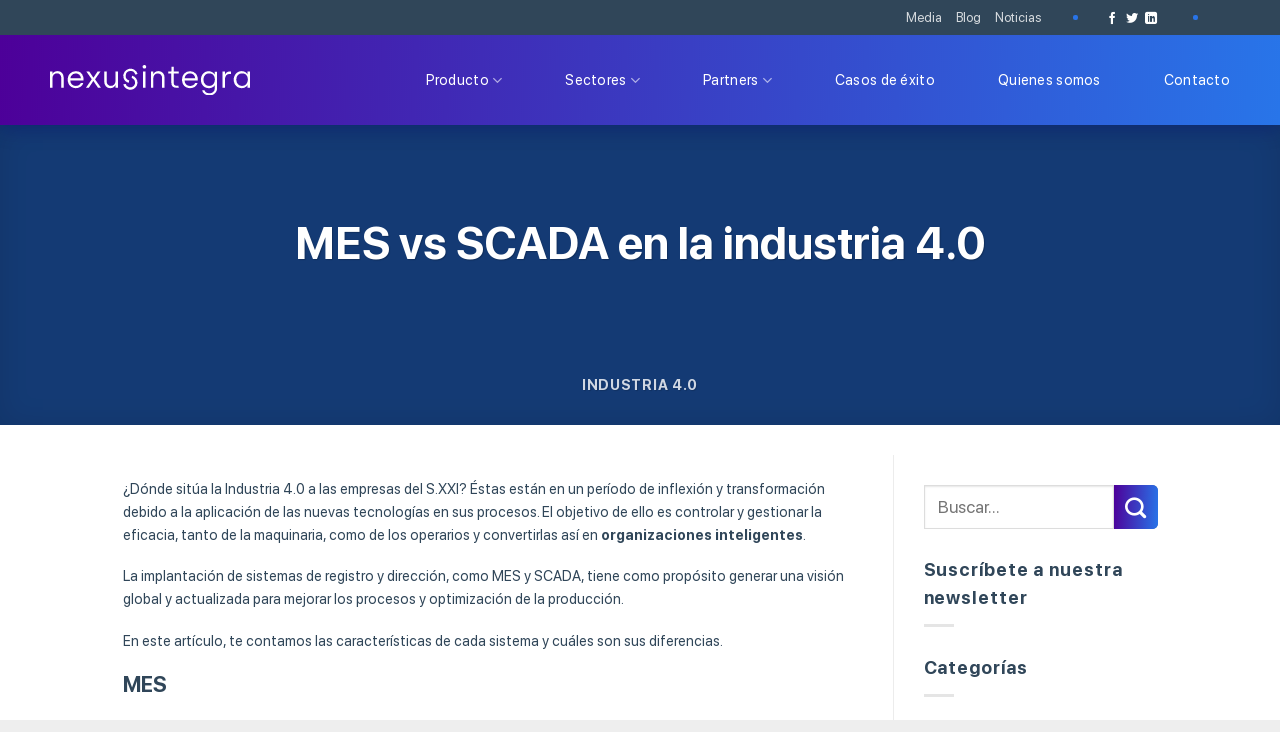

--- FILE ---
content_type: text/html; charset=UTF-8
request_url: https://nexusintegra.io/es/mes-vs-scada/
body_size: 27978
content:
<!DOCTYPE html>
<!--[if IE 9 ]> <html lang="es-ES" class="ie9 loading-site no-js"> <![endif]-->
<!--[if IE 8 ]> <html lang="es-ES" class="ie8 loading-site no-js"> <![endif]-->
<!--[if (gte IE 9)|!(IE)]><!--><html lang="es-ES" class="loading-site no-js"> <!--<![endif]-->
<head>
	<meta charset="UTF-8" />
	<link rel="profile" href="http://gmpg.org/xfn/11" />
	<link rel="pingback" href="https://nexusintegra.io/es/xmlrpc.php" />

	<!-- Optimized with WP Meteor v3.4.16 - https://wordpress.org/plugins/wp-meteor/ --><script data-wpmeteor-nooptimize="true" >var _wpmeteor={"gdpr":true,"rdelay":0,"preload":true,"elementor-animations":true,"elementor-pp":true,"v":"3.4.16","rest_url":"https:\/\/nexusintegra.io\/es\/wp-json\/"};(()=>{try{new MutationObserver(function(){}),new Promise(function(){}),Object.assign({},{}),document.fonts.ready.then(function(){})}catch{s="wpmeteordisable=1",i=document.location.href,i.match(/[?&]wpmeteordisable/)||(o="",i.indexOf("?")==-1?i.indexOf("#")==-1?o=i+"?"+s:o=i.replace("#","?"+s+"#"):i.indexOf("#")==-1?o=i+"&"+s:o=i.replace("#","&"+s+"#"),document.location.href=o)}var s,i,o;})();

</script><script data-wpmeteor-nooptimize="true" >(()=>{var v="addEventListener",ue="removeEventListener",p="getAttribute",L="setAttribute",pe="removeAttribute",N="hasAttribute",St="querySelector",F=St+"All",U="appendChild",Q="removeChild",fe="createElement",T="tagName",Ae="getOwnPropertyDescriptor",y="prototype",W="__lookupGetter__",Ee="__lookupSetter__",m="DOMContentLoaded",f="load",B="pageshow",me="error";var d=window,c=document,Te=c.documentElement;var $=console.error;var Ke=!0,X=class{constructor(){this.known=[]}init(){let t,n,s=(r,a)=>{if(Ke&&r&&r.fn&&!r.__wpmeteor){let o=function(i){return i===r?this:(c[v](m,l=>{i.call(c,r,l,"jQueryMock")}),this)};this.known.push([r,r.fn.ready,r.fn.init?.prototype?.ready]),r.fn.ready=o,r.fn.init?.prototype?.ready&&(r.fn.init.prototype.ready=o),r.__wpmeteor=!0}return r};window.jQuery||window.$,Object.defineProperty(window,"jQuery",{get(){return t},set(r){t=s(r,"jQuery")},configurable:!0}),Object.defineProperty(window,"$",{get(){return n},set(r){n=s(r,"$")},configurable:!0})}unmock(){this.known.forEach(([t,n,s])=>{t.fn.ready=n,t.fn.init?.prototype?.ready&&s&&(t.fn.init.prototype.ready=s)}),Ke=!1}};var ge="fpo:first-interaction",he="fpo:replay-captured-events";var Je="fpo:element-loaded",Se="fpo:images-loaded",M="fpo:the-end";var Z="click",V=window,Qe=V.addEventListener.bind(V),Xe=V.removeEventListener.bind(V),Ge="removeAttribute",ve="getAttribute",Gt="setAttribute",Ne=["touchstart","touchmove","touchend","touchcancel","keydown","wheel"],Ze=["mouseover","mouseout",Z],Nt=["touchstart","touchend","touchcancel","mouseover","mouseout",Z],R="data-wpmeteor-";var Ue="dispatchEvent",je=e=>{let t=new MouseEvent(Z,{view:e.view,bubbles:!0,cancelable:!0});return Object.defineProperty(t,"target",{writable:!1,value:e.target}),t},Be=class{static capture(){let t=!1,[,n,s]=`${window.Promise}`.split(/[\s[(){]+/s);if(V["__"+s+n])return;let r=[],a=o=>{if(o.target&&Ue in o.target){if(!o.isTrusted)return;if(o.cancelable&&!Ne.includes(o.type))try{o.preventDefault()}catch{}o.stopImmediatePropagation(),o.type===Z?r.push(je(o)):Nt.includes(o.type)&&r.push(o),o.target[Gt](R+o.type,!0),t||(t=!0,V[Ue](new CustomEvent(ge)))}};V.addEventListener(he,()=>{Ze.forEach(l=>Xe(l,a,{passive:!1,capture:!0})),Ne.forEach(l=>Xe(l,a,{passive:!0,capture:!0}));let o;for(;o=r.shift();){var i=o.target;i[ve](R+"touchstart")&&i[ve](R+"touchend")&&!i[ve](R+Z)?(i[ve](R+"touchmove")||r.push(je(o)),i[Ge](R+"touchstart"),i[Ge](R+"touchend")):i[Ge](R+o.type),i[Ue](o)}}),Ze.forEach(o=>Qe(o,a,{passive:!1,capture:!0})),Ne.forEach(o=>Qe(o,a,{passive:!0,capture:!0}))}};var et=Be;var j=class{constructor(){this.l=[]}emit(t,n=null){this.l[t]&&this.l[t].forEach(s=>s(n))}on(t,n){this.l[t]||=[],this.l[t].push(n)}off(t,n){this.l[t]=(this.l[t]||[]).filter(s=>s!==n)}};var D=new j;var ye=c[fe]("span");ye[L]("id","elementor-device-mode");ye[L]("class","elementor-screen-only");var Ut=!1,tt=()=>(Ut||c.body[U](ye),getComputedStyle(ye,":after").content.replace(/"/g,""));var rt=e=>e[p]("class")||"",nt=(e,t)=>e[L]("class",t),st=()=>{d[v](f,function(){let e=tt(),t=Math.max(Te.clientWidth||0,d.innerWidth||0),n=Math.max(Te.clientHeight||0,d.innerHeight||0),s=["_animation_"+e,"animation_"+e,"_animation","_animation","animation"];Array.from(c[F](".elementor-invisible")).forEach(r=>{let a=r.getBoundingClientRect();if(a.top+d.scrollY<=n&&a.left+d.scrollX<t)try{let i=JSON.parse(r[p]("data-settings"));if(i.trigger_source)return;let l=i._animation_delay||i.animation_delay||0,u,E;for(var o=0;o<s.length;o++)if(i[s[o]]){E=s[o],u=i[E];break}if(u){let q=rt(r),J=u==="none"?q:q+" animated "+u,At=setTimeout(()=>{nt(r,J.replace(/\belementor-invisible\b/,"")),s.forEach(Tt=>delete i[Tt]),r[L]("data-settings",JSON.stringify(i))},l);D.on("fi",()=>{clearTimeout(At),nt(r,rt(r).replace(new RegExp("\b"+u+"\b"),""))})}}catch(i){console.error(i)}})})};var ot="data-in-mega_smartmenus",it=()=>{let e=c[fe]("div");e.innerHTML='<span class="sub-arrow --wp-meteor"><i class="fa" aria-hidden="true"></i></span>';let t=e.firstChild,n=s=>{let r=[];for(;s=s.previousElementSibling;)r.push(s);return r};c[v](m,function(){Array.from(c[F](".pp-advanced-menu ul")).forEach(s=>{if(s[p](ot))return;(s[p]("class")||"").match(/\bmega-menu\b/)&&s[F]("ul").forEach(o=>{o[L](ot,!0)});let r=n(s),a=r.filter(o=>o).filter(o=>o[T]==="A").pop();if(a||(a=r.map(o=>Array.from(o[F]("a"))).filter(o=>o).flat().pop()),a){let o=t.cloneNode(!0);a[U](o),new MutationObserver(l=>{l.forEach(({addedNodes:u})=>{u.forEach(E=>{if(E.nodeType===1&&E[T]==="SPAN")try{a[Q](o)}catch{}})})}).observe(a,{childList:!0})}})})};var w="readystatechange",A="message";var Y="SCRIPT",g="data-wpmeteor-",b=Object.defineProperty,Ve=Object.defineProperties,P="javascript/blocked",Pe=/^\s*(application|text)\/javascript|module\s*$/i,mt="requestAnimationFrame",gt="requestIdleCallback",ie="setTimeout",Ie="__dynamic",I=d.constructor.name+"::",ce=c.constructor.name+"::",ht=function(e,t){t=t||d;for(var n=0;n<this.length;n++)e.call(t,this[n],n,this)};"NodeList"in d&&!NodeList[y].forEach&&(NodeList[y].forEach=ht);"HTMLCollection"in d&&!HTMLCollection[y].forEach&&(HTMLCollection[y].forEach=ht);_wpmeteor["elementor-animations"]&&st(),_wpmeteor["elementor-pp"]&&it();var _e=[],Le=[],ee=[],se=!1,k=[],h={},He=!1,Bt=0,H=c.visibilityState==="visible"?d[mt]:d[ie],vt=d[gt]||H;c[v]("visibilitychange",()=>{H=c.visibilityState==="visible"?d[mt]:d[ie],vt=d[gt]||H});var C=d[ie],De,z=["src","type"],x=Object,te="definePropert";x[te+"y"]=(e,t,n)=>{if(e===d&&["jQuery","onload"].indexOf(t)>=0||(e===c||e===c.body)&&["readyState","write","writeln","on"+w].indexOf(t)>=0)return["on"+w,"on"+f].indexOf(t)&&n.set&&(h["on"+w]=h["on"+w]||[],h["on"+w].push(n.set)),e;if(e instanceof HTMLScriptElement&&z.indexOf(t)>=0){if(!e[t+"__def"]){let s=x[Ae](e,t);b(e,t,{set(r){return e[t+"__set"]?e[t+"__set"].call(e,r):s.set.call(e,r)},get(){return e[t+"__get"]?e[t+"__get"].call(e):s.get.call(e)}}),e[t+"__def"]=!0}return n.get&&(e[t+"__get"]=n.get),n.set&&(e[t+"__set"]=n.set),e}return b(e,t,n)};x[te+"ies"]=(e,t)=>{for(let n in t)x[te+"y"](e,n,t[n]);for(let n of x.getOwnPropertySymbols(t))x[te+"y"](e,n,t[n]);return e};var qe=EventTarget[y][v],yt=EventTarget[y][ue],ae=qe.bind(c),Ct=yt.bind(c),G=qe.bind(d),_t=yt.bind(d),Lt=Document[y].createElement,le=Lt.bind(c),de=c.__proto__[W]("readyState").bind(c),ct="loading";b(c,"readyState",{get(){return ct},set(e){return ct=e}});var at=e=>k.filter(([t,,n],s)=>{if(!(e.indexOf(t.type)<0)){n||(n=t.target);try{let r=n.constructor.name+"::"+t.type;for(let a=0;a<h[r].length;a++)if(h[r][a]){let o=r+"::"+s+"::"+a;if(!xe[o])return!0}}catch{}}}).length,oe,xe={},K=e=>{k.forEach(([t,n,s],r)=>{if(!(e.indexOf(t.type)<0)){s||(s=t.target);try{let a=s.constructor.name+"::"+t.type;if((h[a]||[]).length)for(let o=0;o<h[a].length;o++){let i=h[a][o];if(i){let l=a+"::"+r+"::"+o;if(!xe[l]){xe[l]=!0,c.readyState=n,oe=a;try{Bt++,!i[y]||i[y].constructor===i?i.bind(s)(t):i(t)}catch(u){$(u,i)}oe=null}}}}catch(a){$(a)}}})};ae(m,e=>{k.push([new e.constructor(m,e),de(),c])});ae(w,e=>{k.push([new e.constructor(w,e),de(),c])});G(m,e=>{k.push([new e.constructor(m,e),de(),d])});G(f,e=>{He=!0,k.push([new e.constructor(f,e),de(),d]),O||K([m,w,A,f,B])});G(B,e=>{k.push([new e.constructor(B,e),de(),d]),O||K([m,w,A,f,B])});var wt=e=>{k.push([e,c.readyState,d])},Ot=d[W]("onmessage"),Rt=d[Ee]("onmessage"),Pt=()=>{_t(A,wt),(h[I+"message"]||[]).forEach(e=>{G(A,e)}),b(d,"onmessage",{get:Ot,set:Rt})};G(A,wt);var Dt=new X;Dt.init();var Fe=()=>{!O&&!se&&(O=!0,c.readyState="loading",H($e),H(S)),He||G(f,()=>{Fe()})};G(ge,()=>{Fe()});D.on(Se,()=>{Fe()});_wpmeteor.rdelay>=0&&et.capture();var re=[-1],Ce=e=>{re=re.filter(t=>t!==e.target),re.length||C(D.emit.bind(D,M))};var O=!1,S=()=>{let e=_e.shift();if(e)e[p](g+"src")?e[N]("async")||e[Ie]?(e.isConnected&&(re.push(e),setTimeout(Ce,1e3,{target:e})),Oe(e,Ce),C(S)):Oe(e,C.bind(null,S)):(e.origtype==P&&Oe(e),C(S));else if(Le.length)_e.push(...Le),Le.length=0,C(S);else if(at([m,w,A]))K([m,w,A]),C(S);else if(He)if(at([f,B,A]))K([f,B,A]),C(S);else if(re.length>1)vt(S);else if(ee.length)_e.push(...ee),ee.length=0,C(S);else{if(d.RocketLazyLoadScripts)try{RocketLazyLoadScripts.run()}catch(t){$(t)}c.readyState="complete",Pt(),Dt.unmock(),O=!1,se=!0,d[ie](()=>Ce({target:-1}))}else O=!1},xt=e=>{let t=le(Y),n=e.attributes;for(var s=n.length-1;s>=0;s--)n[s].name.startsWith(g)||t[L](n[s].name,n[s].value);let r=e[p](g+"type");r?t.type=r:t.type="text/javascript",(e.textContent||"").match(/^\s*class RocketLazyLoadScripts/)?t.textContent=e.textContent.replace(/^\s*class\s*RocketLazyLoadScripts/,"window.RocketLazyLoadScripts=class").replace("RocketLazyLoadScripts.run();",""):t.textContent=e.textContent;for(let a of["onload","onerror","onreadystatechange"])e[a]&&(t[a]=e[a]);return t},Oe=(e,t)=>{let n=e[p](g+"src");if(n){let s=qe.bind(e);e.isConnected&&t&&(s(f,t),s(me,t)),e.origtype=e[p](g+"type")||"text/javascript",e.origsrc=n,(!e.isConnected||e[N]("nomodule")||e.type&&!Pe.test(e.type))&&t&&t(new Event(f,{target:e}))}else e.origtype===P?(e.origtype=e[p](g+"type")||"text/javascript",e[pe]("integrity"),e.textContent=e.textContent+`
`):t&&t(new Event(f,{target:e}))},We=(e,t)=>{let n=(h[e]||[]).indexOf(t);if(n>=0)return h[e][n]=void 0,!0},lt=(e,t,...n)=>{if("HTMLDocument::"+m==oe&&e===m&&!t.toString().match(/jQueryMock/)){D.on(M,c[v].bind(c,e,t,...n));return}if(t&&(e===m||e===w)){let s=ce+e;h[s]=h[s]||[],h[s].push(t),se&&K([e]);return}return ae(e,t,...n)},dt=(e,t,...n)=>{if(e===m){let s=ce+e;We(s,t)}return Ct(e,t,...n)};Ve(c,{[v]:{get(){return lt},set(){return lt}},[ue]:{get(){return dt},set(){return dt}}});var ne=c.createDocumentFragment(),$e=()=>{ne.hasChildNodes()&&(c.head[U](ne),ne=c.createDocumentFragment())},ut={},we=e=>{if(e)try{let t=new URL(e,c.location.href),n=t.origin;if(n&&!ut[n]&&c.location.host!==t.host){let s=le("link");s.rel="preconnect",s.href=n,ne[U](s),ut[n]=!0,O&&H($e)}}catch{}},be={},kt=(e,t,n,s)=>{let r=le("link");r.rel=t?"modulepre"+f:"pre"+f,r.as="script",n&&r[L]("crossorigin",n),s&&r[L]("integrity",s);try{e=new URL(e,c.location.href).href}catch{}r.href=e,ne[U](r),be[e]=!0,O&&H($e)},ke=function(...e){let t=le(...e);if(!e||e[0].toUpperCase()!==Y||!O)return t;let n=t[L].bind(t),s=t[p].bind(t),r=t[pe].bind(t),a=t[N].bind(t),o=t[W]("attributes").bind(t);return z.forEach(i=>{let l=t[W](i).bind(t),u=t[Ee](i).bind(t);x[te+"y"](t,i,{set(E){return i==="type"&&E&&!Pe.test(E)?n(i,E):((i==="src"&&E||i==="type"&&E&&t.origsrc)&&n("type",P),E?n(g+i,E):r(g+i))},get(){let E=t[p](g+i);if(i==="src")try{return new URL(E,c.location.href).href}catch{}return E}}),b(t,"orig"+i,{set(E){return u(E)},get(){return l()}})}),t[L]=function(i,l){if(z.includes(i))return i==="type"&&l&&!Pe.test(l)?n(i,l):((i==="src"&&l||i==="type"&&l&&t.origsrc)&&n("type",P),l?n(g+i,l):r(g+i));n(i,l)},t[p]=function(i){let l=z.indexOf(i)>=0?s(g+i):s(i);if(i==="src")try{return new URL(l,c.location.href).href}catch{}return l},t[N]=function(i){return z.indexOf(i)>=0?a(g+i):a(i)},b(t,"attributes",{get(){return[...o()].filter(l=>l.name!=="type").map(l=>({name:l.name.match(new RegExp(g))?l.name.replace(g,""):l.name,value:l.value}))}}),t[Ie]=!0,t};Object.defineProperty(Document[y],"createElement",{set(e){e!==ke&&(De=e)},get(){return De||ke}});var Re=new Set,ze=new MutationObserver(e=>{e.forEach(({removedNodes:t,addedNodes:n,target:s})=>{t.forEach(r=>{r.nodeType===1&&Y===r[T]&&"origtype"in r&&Re.delete(r)}),n.forEach(r=>{if(r.nodeType===1)if(Y===r[T]){if("origtype"in r){if(r.origtype!==P)return}else if(r[p]("type")!==P)return;"origtype"in r||z.forEach(o=>{let i=r[W](o).bind(r),l=r[Ee](o).bind(r);b(r,"orig"+o,{set(u){return l(u)},get(){return i()}})});let a=r[p](g+"src");if(Re.has(r)&&$("Inserted twice",r),r.parentNode){Re.add(r);let o=r[p](g+"type");(a||"").match(/\/gtm.js\?/)||r[N]("async")||r[Ie]?(ee.push(r),we(a)):r[N]("defer")||o==="module"?(Le.push(r),we(a)):(a&&!r[N]("nomodule")&&!be[a]&&kt(a,o==="module",r[N]("crossorigin")&&r[p]("crossorigin"),r[p]("integrity")),_e.push(r))}else r[v](f,o=>o.target.parentNode[Q](o.target)),r[v](me,o=>o.target.parentNode[Q](o.target)),s[U](r)}else r[T]==="LINK"&&r[p]("as")==="script"&&(be[r[p]("href")]=!0)})})}),bt={childList:!0,subtree:!0};ze.observe(c.documentElement,bt);var Mt=HTMLElement[y].attachShadow;HTMLElement[y].attachShadow=function(e){let t=Mt.call(this,e);return e.mode==="open"&&ze.observe(t,bt),t};(()=>{let e=x[Ae](HTMLIFrameElement[y],"src");b(HTMLIFrameElement[y],"src",{get(){return this.dataset.fpoSrc?this.dataset.fpoSrc:e.get.call(this)},set(t){delete this.dataset.fpoSrc,e.set.call(this,t)}})})();D.on(M,()=>{(!De||De===ke)&&(Document[y].createElement=Lt,ze.disconnect()),dispatchEvent(new CustomEvent(he)),dispatchEvent(new CustomEvent(M))});var Me=e=>{let t,n;!c.currentScript||!c.currentScript.parentNode?(t=c.body,n=t.lastChild):(n=c.currentScript,t=n.parentNode);try{let s=le("div");s.innerHTML=e,Array.from(s.childNodes).forEach(r=>{r.nodeName===Y?t.insertBefore(xt(r),n):t.insertBefore(r,n)})}catch(s){$(s)}},pt=e=>Me(e+`
`);Ve(c,{write:{get(){return Me},set(e){return Me=e}},writeln:{get(){return pt},set(e){return pt=e}}});var ft=(e,t,...n)=>{if(I+m==oe&&e===m&&!t.toString().match(/jQueryMock/)){D.on(M,d[v].bind(d,e,t,...n));return}if(I+f==oe&&e===f){D.on(M,d[v].bind(d,e,t,...n));return}if(t&&(e===f||e===B||e===m||e===A&&!se)){let s=e===m?ce+e:I+e;h[s]=h[s]||[],h[s].push(t),se&&K([e]);return}return G(e,t,...n)},Et=(e,t,...n)=>{if(e===f||e===m||e===B){let s=e===m?ce+e:I+e;We(s,t)}return _t(e,t,...n)};Ve(d,{[v]:{get(){return ft},set(){return ft}},[ue]:{get(){return Et},set(){return Et}}});var Ye=e=>{let t;return{get(){return t},set(n){return t&&We(e,n),h[e]=h[e]||[],h[e].push(n),t=n}}};G(Je,e=>{let{target:t,event:n}=e.detail,s=t===d?c.body:t,r=s[p](g+"on"+n.type);s[pe](g+"on"+n.type);try{let a=new Function("event",r);t===d?d[v](f,a.bind(t,n)):a.call(t,n)}catch(a){console.err(a)}});{let e=Ye(I+f);b(d,"onload",e),ae(m,()=>{b(c.body,"onload",e)})}b(c,"onreadystatechange",Ye(ce+w));b(d,"onmessage",Ye(I+A));(()=>{let e=d.innerHeight,t=d.innerWidth,n=r=>{let o={"4g":1250,"3g":2500,"2g":2500}[(navigator.connection||{}).effectiveType]||0,i=r.getBoundingClientRect(),l={top:-1*e-o,left:-1*t-o,bottom:e+o,right:t+o};return!(i.left>=l.right||i.right<=l.left||i.top>=l.bottom||i.bottom<=l.top)},s=(r=!0)=>{let a=1,o=-1,i={},l=()=>{o++,--a||d[ie](D.emit.bind(D,Se),_wpmeteor.rdelay)};Array.from(c.getElementsByTagName("*")).forEach(u=>{let E,q,J;if(u[T]==="IMG"){let _=u.currentSrc||u.src;_&&!i[_]&&!_.match(/^data:/i)&&((u.loading||"").toLowerCase()!=="lazy"||n(u))&&(E=_)}else if(u[T]===Y)we(u[p](g+"src"));else if(u[T]==="LINK"&&u[p]("as")==="script"&&["pre"+f,"modulepre"+f].indexOf(u[p]("rel"))>=0)be[u[p]("href")]=!0;else if((q=d.getComputedStyle(u))&&(J=(q.backgroundImage||"").match(/^url\s*\((.*?)\)/i))&&(J||[]).length){let _=J[0].slice(4,-1).replace(/"/g,"");!i[_]&&!_.match(/^data:/i)&&(E=_)}if(E){i[E]=!0;let _=new Image;r&&(a++,_[v](f,l),_[v](me,l)),_.src=E}}),c.fonts.ready.then(()=>{l()})};_wpmeteor.rdelay===0?ae(m,s):G(f,s)})();})();
//1.0.42

</script><script  type="javascript/blocked" data-wpmeteor-type="text/javascript" >(function(html){html.className = html.className.replace(/\bno-js\b/,'js')})(document.documentElement);</script>
<meta name='robots' content='index, follow, max-image-preview:large, max-snippet:-1, max-video-preview:-1' />
	<style>img:is([sizes="auto" i], [sizes^="auto," i]) { contain-intrinsic-size: 3000px 1500px }</style>
	<meta name="viewport" content="width=device-width, initial-scale=1, maximum-scale=1" />
	<!-- This site is optimized with the Yoast SEO plugin v26.4 - https://yoast.com/wordpress/plugins/seo/ -->
	<title>MES vs SCADA en Industria 4.0 - Diferencias y significados</title>
	<meta name="description" content="El uso de MES y SCADAs, tiene como propósito generar una visión global de los procesos y la producción. Te contamos sus diferencias y puntos clave" />
	<link rel="canonical" href="https://nexusintegra.io/es/mes-vs-scada/" />
	<meta property="og:locale" content="es_ES" />
	<meta property="og:type" content="article" />
	<meta property="og:title" content="MES vs SCADA en la industria 4.0" />
	<meta property="og:description" content="El uso de MES y SCADAs, tiene como propósito generar una visión global de los procesos y la producción. Te contamos sus diferencias y puntos clave" />
	<meta property="og:url" content="https://nexusintegra.io/es/mes-vs-scada/" />
	<meta property="og:site_name" content="Nexus Integra" />
	<meta property="article:publisher" content="https://www.facebook.com/nexusintegra1/" />
	<meta property="article:published_time" content="2021-10-25T15:32:51+00:00" />
	<meta property="article:modified_time" content="2021-12-28T14:19:12+00:00" />
	<meta name="author" content="NexusAdmistraIntegra" />
	<meta name="twitter:card" content="summary_large_image" />
	<meta name="twitter:title" content="MES vs SCADA en la industria 4.0" />
	<meta name="twitter:creator" content="@nexusintegra" />
	<meta name="twitter:site" content="@nexusintegra" />
	<meta name="twitter:label1" content="Escrito por" />
	<meta name="twitter:data1" content="NexusAdmistraIntegra" />
	<meta name="twitter:label2" content="Tiempo de lectura" />
	<meta name="twitter:data2" content="5 minutos" />
	<script type="application/ld+json" class="yoast-schema-graph">{"@context":"https://schema.org","@graph":[{"@type":"Article","@id":"https://nexusintegra.io/es/mes-vs-scada/#article","isPartOf":{"@id":"https://nexusintegra.io/es/mes-vs-scada/"},"author":{"name":"NexusAdmistraIntegra","@id":"https://nexusintegra.io/es/#/schema/person/92c25445ab171385c860767bac77ca41"},"headline":"MES vs SCADA en la industria 4.0","datePublished":"2021-10-25T15:32:51+00:00","dateModified":"2021-12-28T14:19:12+00:00","mainEntityOfPage":{"@id":"https://nexusintegra.io/es/mes-vs-scada/"},"wordCount":1045,"commentCount":0,"publisher":{"@id":"https://nexusintegra.io/es/#organization"},"image":{"@id":"https://nexusintegra.io/es/mes-vs-scada/#primaryimage"},"thumbnailUrl":"https://nexusintegra.io/es/wp-content/webpc-passthru.php?src=https://nexusintegra.io/es/wp-content/uploads/2021/11/BANNER-1-1.jpg&amp;nocache=1","keywords":["industria 4.0"],"articleSection":["Industria 4.0"],"inLanguage":"es"},{"@type":"WebPage","@id":"https://nexusintegra.io/es/mes-vs-scada/","url":"https://nexusintegra.io/es/mes-vs-scada/","name":"MES vs SCADA en Industria 4.0 - Diferencias y significados","isPartOf":{"@id":"https://nexusintegra.io/es/#website"},"primaryImageOfPage":{"@id":"https://nexusintegra.io/es/mes-vs-scada/#primaryimage"},"image":{"@id":"https://nexusintegra.io/es/mes-vs-scada/#primaryimage"},"thumbnailUrl":"https://nexusintegra.io/es/wp-content/webpc-passthru.php?src=https://nexusintegra.io/es/wp-content/uploads/2021/11/BANNER-1-1.jpg&amp;nocache=1","datePublished":"2021-10-25T15:32:51+00:00","dateModified":"2021-12-28T14:19:12+00:00","description":"El uso de MES y SCADAs, tiene como propósito generar una visión global de los procesos y la producción. Te contamos sus diferencias y puntos clave","breadcrumb":{"@id":"https://nexusintegra.io/es/mes-vs-scada/#breadcrumb"},"inLanguage":"es","potentialAction":[{"@type":"ReadAction","target":["https://nexusintegra.io/es/mes-vs-scada/"]}]},{"@type":"ImageObject","inLanguage":"es","@id":"https://nexusintegra.io/es/mes-vs-scada/#primaryimage","url":"https://nexusintegra.io/es/wp-content/webpc-passthru.php?src=https://nexusintegra.io/es/wp-content/uploads/2021/11/BANNER-1-1.jpg&amp;nocache=1","contentUrl":"https://nexusintegra.io/es/wp-content/webpc-passthru.php?src=https://nexusintegra.io/es/wp-content/uploads/2021/11/BANNER-1-1.jpg&amp;nocache=1","width":1933,"height":736},{"@type":"BreadcrumbList","@id":"https://nexusintegra.io/es/mes-vs-scada/#breadcrumb","itemListElement":[{"@type":"ListItem","position":1,"name":"Home","item":"https://nexusintegra.io/es/"},{"@type":"ListItem","position":2,"name":"Blog","item":"https://nexusintegra.io/es/blog/"},{"@type":"ListItem","position":3,"name":"MES vs SCADA en la industria 4.0"}]},{"@type":"WebSite","@id":"https://nexusintegra.io/es/#website","url":"https://nexusintegra.io/es/","name":"Nexus Integra","description":"","publisher":{"@id":"https://nexusintegra.io/es/#organization"},"potentialAction":[{"@type":"SearchAction","target":{"@type":"EntryPoint","urlTemplate":"https://nexusintegra.io/es/?s={search_term_string}"},"query-input":{"@type":"PropertyValueSpecification","valueRequired":true,"valueName":"search_term_string"}}],"inLanguage":"es"},{"@type":"Organization","@id":"https://nexusintegra.io/es/#organization","name":"Nexus Integra","url":"https://nexusintegra.io/es/","logo":{"@type":"ImageObject","inLanguage":"es","@id":"https://nexusintegra.io/es/#/schema/logo/image/","url":"https://nexusintegra.io/es/wp-content/uploads/2021/10/logo-nexus.svg","contentUrl":"https://nexusintegra.io/es/wp-content/uploads/2021/10/logo-nexus.svg","width":"1024","height":"1024","caption":"Nexus Integra"},"image":{"@id":"https://nexusintegra.io/es/#/schema/logo/image/"},"sameAs":["https://www.facebook.com/nexusintegra1/","https://x.com/nexusintegra","https://www.linkedin.com/company/nexusintegra/"]},{"@type":"Person","@id":"https://nexusintegra.io/es/#/schema/person/92c25445ab171385c860767bac77ca41","name":"NexusAdmistraIntegra","image":{"@type":"ImageObject","inLanguage":"es","@id":"https://nexusintegra.io/es/#/schema/person/image/","url":"https://secure.gravatar.com/avatar/299019ab804c1efaaf8b85257cf8935995918ac9344cdebee523cba8d7390472?s=96&d=mm&r=g","contentUrl":"https://secure.gravatar.com/avatar/299019ab804c1efaaf8b85257cf8935995918ac9344cdebee523cba8d7390472?s=96&d=mm&r=g","caption":"NexusAdmistraIntegra"},"sameAs":["http://dev.nexusintegra.io"],"url":"https://nexusintegra.io/es/author/nexusadmistraintegra/"}]}</script>
	<!-- / Yoast SEO plugin. -->


<link rel='dns-prefetch' href='//cdn.jsdelivr.net' />
<link rel="alternate" type="application/rss+xml" title="Nexus Integra &raquo; Feed" href="https://nexusintegra.io/es/feed/" />
<link rel="prefetch" href="https://nexusintegra.io/es/wp-content/themes/flatsome/assets/js/chunk.countup.fe2c1016.js" />
<link rel="prefetch" href="https://nexusintegra.io/es/wp-content/themes/flatsome/assets/js/chunk.sticky-sidebar.a58a6557.js" />
<link rel="prefetch" href="https://nexusintegra.io/es/wp-content/themes/flatsome/assets/js/chunk.tooltips.29144c1c.js" />
<link rel="prefetch" href="https://nexusintegra.io/es/wp-content/themes/flatsome/assets/js/chunk.vendors-popups.947eca5c.js" />
<link rel="prefetch" href="https://nexusintegra.io/es/wp-content/themes/flatsome/assets/js/chunk.vendors-slider.c7f2bd49.js" />
<style id='classic-theme-styles-inline-css' type='text/css'>
/*! This file is auto-generated */
.wp-block-button__link{color:#fff;background-color:#32373c;border-radius:9999px;box-shadow:none;text-decoration:none;padding:calc(.667em + 2px) calc(1.333em + 2px);font-size:1.125em}.wp-block-file__button{background:#32373c;color:#fff;text-decoration:none}
</style>
<link rel='stylesheet' id='wpo_min-header-0-css' href='https://nexusintegra.io/es/wp-content/cache/wpo-minify/1764611597/assets/wpo-minify-header-0d7c10f4.min.css' type='text/css' media='all' />
<script  type="javascript/blocked" data-wpmeteor-type="text/javascript"  data-wpmeteor-src="https://nexusintegra.io/es/wp-includes/js/jquery/jquery.min.js" id="jquery-core-js"></script>
<link rel="https://api.w.org/" href="https://nexusintegra.io/es/wp-json/" /><link rel="alternate" title="JSON" type="application/json" href="https://nexusintegra.io/es/wp-json/wp/v2/posts/1345" /><link rel="EditURI" type="application/rsd+xml" title="RSD" href="https://nexusintegra.io/es/xmlrpc.php?rsd" />
<meta name="generator" content="WordPress 6.8.3" />
<link rel='shortlink' href='https://nexusintegra.io/es/?p=1345' />
<link rel="alternate" title="oEmbed (JSON)" type="application/json+oembed" href="https://nexusintegra.io/es/wp-json/oembed/1.0/embed?url=https%3A%2F%2Fnexusintegra.io%2Fes%2Fmes-vs-scada%2F" />
<link rel="alternate" title="oEmbed (XML)" type="text/xml+oembed" href="https://nexusintegra.io/es/wp-json/oembed/1.0/embed?url=https%3A%2F%2Fnexusintegra.io%2Fes%2Fmes-vs-scada%2F&#038;format=xml" />
<link rel="alternate" hreflang="en-GB" href="https://nexusintegra.io/mes-vs-scada/"><link rel="alternate" hreflang="es-ES" href="https://nexusintegra.io/es/mes-vs-scada/"><script  type="javascript/blocked" data-wpmeteor-type="text/javascript" >document.documentElement.className += " js";</script>
<style>.bg{opacity: 0; transition: opacity 1s; -webkit-transition: opacity 1s;} .bg-loaded{opacity: 1;}</style><!--[if IE]><link rel="stylesheet" type="text/css" href="https://nexusintegra.io/es/wp-content/themes/flatsome/assets/css/ie-fallback.css"><script  type="javascript/blocked" data-wpmeteor-type="text/javascript"  data-wpmeteor-src="//cdnjs.cloudflare.com/ajax/libs/html5shiv/3.6.1/html5shiv.js"></script><script  type="javascript/blocked" data-wpmeteor-type="text/javascript" >var head = document.getElementsByTagName('head')[0],style = document.createElement('style');style.type = 'text/css';style.styleSheet.cssText = ':before,:after{content:none !important';head.appendChild(style);setTimeout(function(){head.removeChild(style);}, 0);</script><script  type="javascript/blocked" data-wpmeteor-type="text/javascript"  data-wpmeteor-src="https://nexusintegra.io/es/wp-content/themes/flatsome/assets/libs/ie-flexibility.js"></script><![endif]--><script  type="javascript/blocked" data-wpmeteor-type="text/javascript" >
function isInViewport (el) {
                    var elementTop = el.offset().top;
                    var elementBottom = elementTop + el.outerHeight();
                    var viewportTop = jQuery(window).scrollTop();
                    var viewportBottom = viewportTop + jQuery(window).height();
                    return elementBottom > viewportTop && elementTop < viewportBottom;
                };
</script>


<!-- Google Tag Manager -->
<script  type="javascript/blocked" data-wpmeteor-type="text/javascript" >(function(w,d,s,l,i){w[l]=w[l]||[];w[l].push({'gtm.start':
new Date().getTime(),event:'gtm.js'});var f=d.getElementsByTagName(s)[0],
j=d.createElement(s),dl=l!='dataLayer'?'&l='+l:'';j.async=true;j.src=
'https://www.googletagmanager.com/gtm.js?id='+i+dl;f.parentNode.insertBefore(j,f);
})(window,document,'script','dataLayer','GTM-5C3SZZ8');</script>
<!-- End Google Tag Manager --><link rel="icon" href="https://nexusintegra.io/es/wp-content/webpc-passthru.php?src=https://nexusintegra.io/es/wp-content/uploads/2021/11/nexus-integra-favicon-150x150.png&amp;nocache=1" sizes="32x32" />
<link rel="icon" href="https://nexusintegra.io/es/wp-content/webpc-passthru.php?src=https://nexusintegra.io/es/wp-content/uploads/2021/11/nexus-integra-favicon.png&amp;nocache=1" sizes="192x192" />
<link rel="apple-touch-icon" href="https://nexusintegra.io/es/wp-content/webpc-passthru.php?src=https://nexusintegra.io/es/wp-content/uploads/2021/11/nexus-integra-favicon.png&amp;nocache=1" />
<meta name="msapplication-TileImage" content="https://nexusintegra.io/es/wp-content/webpc-passthru.php?src=https://nexusintegra.io/es/wp-content/uploads/2021/11/nexus-integra-favicon.png&amp;nocache=1" />
<style id="custom-css" type="text/css">:root {--primary-color: #2875e9;}.container-width, .full-width .ubermenu-nav, .container, .row{max-width: 1570px}.row.row-collapse{max-width: 1540px}.row.row-small{max-width: 1562.5px}.row.row-large{max-width: 1600px}.header-main{height: 90px}#logo img{max-height: 90px}#logo{width:200px;}.header-top{min-height: 35px}.transparent .header-main{height: 90px}.transparent #logo img{max-height: 90px}.has-transparent + .page-title:first-of-type,.has-transparent + #main > .page-title,.has-transparent + #main > div > .page-title,.has-transparent + #main .page-header-wrapper:first-of-type .page-title{padding-top: 120px;}.header.show-on-scroll,.stuck .header-main{height:70px!important}.stuck #logo img{max-height: 70px!important}.header-bottom {background-color: #f1f1f1}.header-main .nav > li > a{line-height: 16px }@media (max-width: 549px) {.header-main{height: 70px}#logo img{max-height: 70px}}.header-top{background-color:#304659!important;}/* Color */.accordion-title.active, .has-icon-bg .icon .icon-inner,.logo a, .primary.is-underline, .primary.is-link, .badge-outline .badge-inner, .nav-outline > li.active> a,.nav-outline >li.active > a, .cart-icon strong,[data-color='primary'], .is-outline.primary{color: #2875e9;}/* Color !important */[data-text-color="primary"]{color: #2875e9!important;}/* Background Color */[data-text-bg="primary"]{background-color: #2875e9;}/* Background */.scroll-to-bullets a,.featured-title, .label-new.menu-item > a:after, .nav-pagination > li > .current,.nav-pagination > li > span:hover,.nav-pagination > li > a:hover,.has-hover:hover .badge-outline .badge-inner,button[type="submit"], .button.wc-forward:not(.checkout):not(.checkout-button), .button.submit-button, .button.primary:not(.is-outline),.featured-table .title,.is-outline:hover, .has-icon:hover .icon-label,.nav-dropdown-bold .nav-column li > a:hover, .nav-dropdown.nav-dropdown-bold > li > a:hover, .nav-dropdown-bold.dark .nav-column li > a:hover, .nav-dropdown.nav-dropdown-bold.dark > li > a:hover, .header-vertical-menu__opener ,.is-outline:hover, .tagcloud a:hover,.grid-tools a, input[type='submit']:not(.is-form), .box-badge:hover .box-text, input.button.alt,.nav-box > li > a:hover,.nav-box > li.active > a,.nav-pills > li.active > a ,.current-dropdown .cart-icon strong, .cart-icon:hover strong, .nav-line-bottom > li > a:before, .nav-line-grow > li > a:before, .nav-line > li > a:before,.banner, .header-top, .slider-nav-circle .flickity-prev-next-button:hover svg, .slider-nav-circle .flickity-prev-next-button:hover .arrow, .primary.is-outline:hover, .button.primary:not(.is-outline), input[type='submit'].primary, input[type='submit'].primary, input[type='reset'].button, input[type='button'].primary, .badge-inner{background-color: #2875e9;}/* Border */.nav-vertical.nav-tabs > li.active > a,.scroll-to-bullets a.active,.nav-pagination > li > .current,.nav-pagination > li > span:hover,.nav-pagination > li > a:hover,.has-hover:hover .badge-outline .badge-inner,.accordion-title.active,.featured-table,.is-outline:hover, .tagcloud a:hover,blockquote, .has-border, .cart-icon strong:after,.cart-icon strong,.blockUI:before, .processing:before,.loading-spin, .slider-nav-circle .flickity-prev-next-button:hover svg, .slider-nav-circle .flickity-prev-next-button:hover .arrow, .primary.is-outline:hover{border-color: #2875e9}.nav-tabs > li.active > a{border-top-color: #2875e9}.widget_shopping_cart_content .blockUI.blockOverlay:before { border-left-color: #2875e9 }.woocommerce-checkout-review-order .blockUI.blockOverlay:before { border-left-color: #2875e9 }/* Fill */.slider .flickity-prev-next-button:hover svg,.slider .flickity-prev-next-button:hover .arrow{fill: #2875e9;}/* Background Color */[data-icon-label]:after, .secondary.is-underline:hover,.secondary.is-outline:hover,.icon-label,.button.secondary:not(.is-outline),.button.alt:not(.is-outline), .badge-inner.on-sale, .button.checkout, .single_add_to_cart_button, .current .breadcrumb-step{ background-color:#304659; }[data-text-bg="secondary"]{background-color: #304659;}/* Color */.secondary.is-underline,.secondary.is-link, .secondary.is-outline,.stars a.active, .star-rating:before, .woocommerce-page .star-rating:before,.star-rating span:before, .color-secondary{color: #304659}/* Color !important */[data-text-color="secondary"]{color: #304659!important;}/* Border */.secondary.is-outline:hover{border-color:#304659}body{font-family:"Lato", sans-serif}body{font-weight: 400}body{color: #304659}.nav > li > a {font-family:"Lato", sans-serif;}.mobile-sidebar-levels-2 .nav > li > ul > li > a {font-family:"Lato", sans-serif;}.nav > li > a {font-weight: 700;}.mobile-sidebar-levels-2 .nav > li > ul > li > a {font-weight: 700;}h1,h2,h3,h4,h5,h6,.heading-font, .off-canvas-center .nav-sidebar.nav-vertical > li > a{font-family: "Lato", sans-serif;}h1,h2,h3,h4,h5,h6,.heading-font,.banner h1,.banner h2{font-weight: 700;}h1,h2,h3,h4,h5,h6,.heading-font{color: #304659;}.breadcrumbs{text-transform: none;}button,.button{text-transform: none;}.nav > li > a, .links > li > a{text-transform: none;}.section-title span{text-transform: none;}h3.widget-title,span.widget-title{text-transform: none;}.alt-font{font-family: "Dancing Script", sans-serif;}.alt-font{font-weight: 400!important;}.header:not(.transparent) .header-nav-main.nav > li > a {color: #ffffff;}.footer-1{background-color: #0276ef}.absolute-footer, html{background-color: #eeeeee}/* Custom CSS *//*FUENTES*/@font-face {font-family: 'SF Pro Display';src: url('/wp-content/themes/nexus-integra/fonts/SFProDisplay-Bold.woff2') format('woff2'),url('/wp-content/themes/nexus-integra/fonts/SFProDisplay-Bold.woff') format('woff');font-weight: bold;font-style: normal;font-display: swap;}@font-face {font-family: 'SF Pro Display';src: url('/wp-content/themes/nexus-integra/fonts/SFProDisplay-Light.woff2') format('woff2'),url('/wp-content/themes/nexus-integra/fonts/SFProDisplay-Light.woff') format('woff');font-weight: 200;font-style: normal;font-display: swap;}@font-face {font-family: 'SF Pro Display';src: url('/wp-content/themes/nexus-integra/fonts/SFProDisplay-Medium.woff2') format('woff2'),url('/wp-content/themes/nexus-integra/fonts/SFProDisplay-Medium.woff') format('woff');font-weight: 500;font-style: normal;font-display: swap;}@font-face {font-family: 'SF Pro Display';src: url('/wp-content/themes/nexus-integra/fonts/SFProDisplay-Regular.woff2') format('woff2'),url('/wp-content/themes/nexus-integra/fonts/SFProDisplay-Regular.woff') format('woff');font-weight: normal;font-style: normal;font-display: swap;}body, h1, h2, h3, h4, h5, p, a{font-family: 'SF Pro Display' !important;}h1, h2, h3 {font-weight: bold;}html {font-size:22px;}.home h1 {font-size:2.6em;line-height:.9em;padding-bottom:10px;margin-bottom:0;}h2, h1 {font-size:2.2em;line-height:1.25em;margin-bottom:0px;}.lead span{font-size:1.1em;line-height:.9em;}.subtitle {font-size:1.7em;font-weight:bold;line-height:1.3em;margin-bottom:0;}.gradient-title {background: transparent linear-gradient(180deg, #2875E9 0%, #2970E6 19%, #2F64DD 38%, #394FCE 58%, #4632BA 78%, #570DA0 98%, #5A099D 100%) 0% 0% no-repeat padding-box;-webkit-background-clip: text;-webkit-text-fill-color: transparent;}/*HEADER*/#masthead .menu-item a.nav-top-link {font-weight:normal;font-size:.8em;}#masthead .menu-item {margin-left:50px;}#masthead .sub-menu {border:0;}#masthead .sub-menu .menu-item {margin-left:0px;}#masthead {background: transparent linear-gradient(93deg, #4D0099 0%, #2875E9 100%) 0% 0% no-repeat padding-box;box-shadow: 0px 3px 19px #00008047;}/*MEGA MENU*/.sub-menu.nav-dropdown .row:not(.row-collapse) {margin-left:auto !important;margin-right:auto !important;}.stuck .sub-menu-nav-dropdown {top:50px !important;}/*GENERAL*/.cols-full-5 .col.large-2 {max-width:20% !important;flex-basis:20% !important;}.slider-nav-outside .flickity-page-dots {bottom: -50px !important;}.flickity-page-dots .dot, .flickity-page-dots .dot.is-selected {border-color:#2875E9;border-width:2px;width:15px;height:15px;opacity:1;}.flickity-page-dots .dot.is-selected {background:#2875E9;}.background-100 .section-bg {background-size:100%!important;}.background-75 .section-bg {background-size:75%!important;}.background-60 .section-bg {background-size:60%!important;}.background-50 .section-bg {background-size:50%!important;}.background-40 .section-bg {background-size:40%!important;}.background-35 .section-bg {background-size:35%!important;}.background-30 .section-bg {background-size:30%!important;}.background-top-left .section-bg {background-position:left top;}.background-top-right .section-bg {background-position:right top;}.background-bottom-right .section-bg {background-position:right bottom;}.background-bottom-left .section-bg {background-position:left bottom;}.image-shadow{filter: drop-shadow(0px 0px 12px #7E9ECE4D);}.gradient-overlay .overlay{background: transparent linear-gradient(0deg, #000000C7 0%, #00000000 60%) 0% 0% no-repeat padding-box !important;background-color:transparent !important;}.accordion {font-size:.75em;border-bottom:1px dashed #0D47A1;font-weight:bold;}.accordion-item .accordion-title{border-top:.5px dashed #0D47A1;padding:25px 50px 25px 15px;position:relative;}.accordion-title button {display:none}.accordion-title:after {content:'+';position:absolute;right:15px;font-weight:bold;color:#fff;background:transparent linear-gradient(180deg, #2875E9 0%, #5A099D 100%) 0% 0% no-repeat padding-box;display:inline-block;width:30px;text-align:center;line-height:1em;height:30px;padding-top:5px;border-radius:100%;}.accordion-title.active:after {content:'-';}.check-bullets {list-style:none;font-size:.9em;}.check-bullets li{margin-left:0 !important;position:relative;padding-left:27px;}.check-bullets li:before {content:'✓';color:#fff;background:transparent linear-gradient(-90deg, #2875E9 0%, #5A099D 100%) 0% 0% no-repeat padding-box;display:inline-block;border-radius:100%;line-height:1em;padding:0 2px;margin-right:10px;position:absolute;top:6px;left:0;z-index:1;}.check-bullets.progress-bullets li{margin-bottom:4em;}.check-bullets.progress-bullets li:last-child{margin-bottom:0px;}.check-bullets.progress-bullets li:last-child:after {display:none;}.check-bullets.progress-bullets li:after {content:'';position:absolute;left:10px;top:10px;height:calc(4em + 100%);width:1px;border-left:1px dashed silver;z-index:0;}.check-bullets.progress-bullets li:not(:last-child):before {content:'↓'}.background-70-vertical .col-inner{background: linear-gradient(180deg, rgba(249,249,249,1) 0%, rgba(249,249,249,1) 70%, rgba(255,255,255,1) 70%, rgba(255,255,255,1) 100%);}.half-background .section-bg{background-size:50% auto !important;background-position:right center !important;}.shadowed-col .col-inner{box-shadow: 0px 0px 12px #7E9ECE4F;border-radius:10px;}.shadowed-row {box-shadow:0px 12px #7E9ECE4F; }.no-shadow-col .col-inner{box-shadow:none;}.padding-top-10 .col-inner{margin-top:10px;}.display-none {display:none;}.rounded-border-10 .col-inner{border-radius:10px;overflow:hidden;}.rounder-border-15 img{border-radius:15px !important;}.border-grey img{border: 3px solid #CBCBCB;}.rounded-border-45 {border-radius:45px;overflow:hidden;}.blue-border {border:5px solid #3A4DCC;}.bottom-background div.bg.section-bg{background-size:100% auto !important;background-position:bottom right !important;}.button.primary {background: transparent linear-gradient(-90deg, #2875E9 0%, #5A099D 100%) 0% 0% no-repeat padding-box;font-weight:normal;padding:0 45px;font-size:.9em;font-weight:lighter;min-height:1em;line-height:2em;}.button.white {color:#2875E9 !important;}.sombra-superior {box-shadow:0px 0px 150px #f1f1f1;}.sombra-inferior {box-shadow:0px 0px 150px #f1f1f1;}.sombra-inferior-2 {box-shadow:0px 100px 50px #f1f1f1;}/*Mapa*/.map_inner {border-radius:25px;box-shadow: 0px 3px 6px #00000029;}/*TABS*/.tabbed-content .nav-line-bottom {justify-content: space-between;border-bottom:1px solid silver;}.tabbed-content .nav-line-bottom .tab.active a:before, .tabbed-content .nav-line-bottom .tab:hover a:before {margin-bottom:-2px;background-color:#2875E9;height:3px;}.tabbed-content .nav-line-bottom .tab.active a, .tabbed-content .nav-line-bottom .tab:hover a {color:#2875E9;}.tabbed-content .nav-line-bottom .tab a {font-weight:500;font-size:20px}.tabbed-content .nav-line-bottom {width:85%;margin: 0 auto;}/*Wavedots*/.container-wavedots {position:relative;}.overlay-wavedots {height:150px;background:linear-gradient(180deg, rgba(9,9,121,0) 45%, rgba(255,255,255,1) 100%);position:absolute;bottom:0px;width:100%;z-index:9;}/*Por qué Nexus*/.porque-1 {background:transparent linear-gradient(123deg, #4D0099 0%, #5362DC 100%) 0% 0% no-repeat padding-box;transition: background .5s;}.porque-2 {background:transparent linear-gradient(128deg, #5362DC 0%, #513AC1 49%, #4D0099 100%) 0% 0% no-repeat padding-box;}.porque-3 {background:transparent linear-gradient(119deg, #6475FC 0%, #434FD4 44%, #000080 100%) 0% 0% no-repeat padding-box;}.porque-4 {background:transparent linear-gradient(110deg, #2875E9 0%, #000080 100%) 0% 0% no-repeat padding-box;}/*Beneficios*/.select-beneficios {box-shadow: 0px 0px 12px #7E9ECE4F;border:2px solid #fff;border-radius:10px;padding-top:10px;padding-bottom:10px;cursor:pointer;transition: transform .3s;background:#fff;margin-bottom:25px;}.select-beneficios img {max-height:45px;}.select-beneficios .col{padding-bottom:0;}.select-beneficios.activo {border-color: #2875E9;}.select-beneficios:hover {transform:translate(0, -3px);box-shadow: 0px 5px 25px #7E9ECE4F;transition: transform .3s;}.fondo-beneficios .section-bg{background-size:55% !important;background-position: right 100%!important;}/*Testimonials*/.arrow-slider {font-size:1.25em;margin-right:20px;cursor:pointer;display:inline-block;transition:transform .2s;user-select: none;}.arrow-slider.left:hover {transform:translate(-3px, 0);transition:transform .2s;}.arrow-slider.right:hover {transform:translate(3px, 0);transition:transform .2s;}.background-testimonials .section-bg{background-size:80% !important;background-position:right top;}/*Empieza hoy*/.background-empieza .section-bg {background-size:60% !important;background-position:left bottom;}/*Home*/.lightbox-by-id {max-width:1350px;}/*Footer*/.absolute-footer {font-size:.7em;}.footer-1 {background:url("/es/wp-content/uploads/sites/2/2021/10/background-footer@2x.png") no-repeat right bottom/26% auto,transparent linear-gradient(99deg, #4D0099 0%, #2875E9 100%) 0% 0% no-repeat padding-box;}.footer-secondary {padding:0;}.footer-1 .menu-item {font-size:.75em;line-height:1.1em;border:none;}.footer-1 .menu {padding-top:25px;}/*TOP BAR*/.top-bar-nav {font-size:.9em;}.top-bar-nav .header-divider {max-height:5px;min-width:5px;background:#2874E8;border:none !important;border-radius:100%;margin:0 25px !important;}/*DONDE IMPLEMENTAR - HOME*/.donde-implementar .section-bg {background-size:70% !important;}.donde-implementar .section-bg-overlay {background: linear-gradient(180deg, rgba(255,255,255,1) 0%, rgba(255,255,255,1) 30%, rgba(0,0,0,0) 80%) !important;}.donde-implementar.gris .section-bg-overlay {background: linear-gradient(180deg, rgba(249,249,249,1) 0%, rgba(249,249,249,1) 30%, rgba(0,0,0,0) 80%) !important;}/*Soluciones Smart*/.lineas-soluciones {border:3px solid #0E7CEB;border-bottom:none;border-top-right-radius:25px;border-top-left-radius:25px;height:250px;text-align:center;max-width:77%;margin:0 auto -150px !important;}.lineas-soluciones .lineas-interiores {border:3px solid #0E7CEB;border-top:none;border-bottom:none;height:250px;width:35%;margin-left:auto !important;margin-right:auto !important;}.lineas-soluciones .lineas-interiores img {margin-top:-50px;}/*Como funciona - Smart City*/.background-circulo-orbital {background: url('/es/wp-content/uploads/sites/2/2021/10/circulo-como-funciona.svg');background-repeat:no-repeat;background-position:center;padding:0 50px;}.grey-section-60 {background: linear-gradient(180deg, rgba(249,249,249,1) 0%, rgba(249,249,249,1) 60%, rgba(255,255,255,1) 60%, rgba(255,255,255,1) 100%);}.grey-section-90 {background: linear-gradient(180deg, rgba(249,249,249,1) 0%, rgba(249,249,249,1) 90%, rgba(255,255,255,1) 90%, rgba(255,255,255,1) 100%);}/*Pagina tecnologia*/.gradient-tecnologias {background: linear-gradient(0deg, rgba(249,249,249,1) 0%, rgba(249,249,249,1) 75%, rgba(255,255,255,1) 75%, rgba(255,255,255,1) 100%);}.col-soluciones .icon-box-img{margin-top:-7px;}/*COMO FUNCIONA*/body {counter-reset:number-bullet;}.big-number-bullet {position:relative;}.big-number-bullet:before {content:'0'counter(number-bullet);counter-increment:number-bullet;position:absolute;font-size:5em;font-weight:bold;top:-90px;left:-50px;color:#2875E9;opacity:.2;}.background-banner-desarrolla .banner-bg .bg{background-size:30% !important;background-position:left bottom !important;background-repeat:no-repeat; }/*Blog*/.single-post h6.entry-category {position:absolute;bottom:25px;left:0;}.single-post .page-title-inner .entry-divider {visibility:hidden;}.single-post .entry-content a {text-decoration:underline;color:#007bff;}.single-post .entry-content a.button{color:#fff !important;}.blog .post-item .col-inner, .archive .post-item .col-inner {box-shadow:0px 0px 12px #7E9ECE4F;border-radius:10px; overflow:hidden;}.blog .post-item .box-blog-post, .archive .post-item .box-blog-post {min-height:425px;}.blog .post-item .col-inner .box-text, .archive .post-item .col-inner .box-text {padding:25px;}.blog .post-item .col-inner .box-text p.from_the_blog_excerpt, .archive .post-item .col-inner .box-text p.from_the_blog_excerpt {font-size:.85em ;}.blog .post-item .col-inner .box-text h5, .archive .post-item .col-inner .box-text h5 {font-size:1em;}.badge-inner {background:transparent linear-gradient(-90deg, #2875E9 0%, #5A099D 100%) 0% 0% no-repeat padding-box;font-size:.85em;}.blog .post-item .col-inner .badge, .archive .post-item .col-inner .badge {top:2.5%;margin-left:2.5%;display:none;}.page-numbers li span{background:transparent;color:#000;border:transparent;padding:2px;font-size:.9em;}.page-numbers li a{border: none;color:#2875E9;font-size:.9em;}.page-numbers li a:hover {background:#fff;color:#000;border:none;}.post-sidebar h2 {font-size:1.2em;margin-bottom:15px;}.live-search-results {max-height:100vh;overflow-y:scroll;}.post-sidebar .wp-block-search__label {display:none;}.wp-block-search .wp-block-search__inside-wrapper {display:block !important;}.post-sidebar .wp-block-search__button {display:block;min-width:50%;background:transparent linear-gradient(-90deg, #2875E9 0%, #5A099D 100%) 0% 0% no-repeat padding-box !important;color:#fff !important;border-radius:50px;height:1.5em;line-height:1em;margin-left:0!important;font-size:.9em;font-weight:300;}button.ux-search-submit {background:transparent linear-gradient(93deg, #4D0099 0%, #2875E9 100%) 0% 0% no-repeat padding-box;border:none;border-radius:5px;}.autocomplete-suggestions .search-name {font-size:.8em;}.post-sidebar .wp-block-search__input {min-width:100%;display:block;}.post-sidebar ul li{font-size:.8em;}/*Single post*/.single-post h2, .single-post h3 {font-size:1.5em;margin-bottom:25px;}.single-post .page-title-bg .title-bg {background-position:center;}.single-post .entry-content {font-size:.8em;}.single-post .blog-wrapper .row-large .large-9 {max-width:800px;}.single-post .blog-wrapper .row-large {justify-content:center;}.background-empresas {background: linear-gradient(180deg, rgba(249,249,249,1) 0%, rgba(249,249,249,1) 90%, rgba(255,255,255,1) 90%, rgba(255,255,255,1) 100%);}.single-post blockquote {background:#F9F9F9;padding-top:25px;padding-bottom:1px;}.single-post blockquote a {font-weight:bold;color:#2875E9;} .ctas-bottom .col .col-inner .button.primary{position:absolute;bottom:0;left:calc(50% - 90px);}.ctas-bottom .col .col-inner {padding-bottom:50px;}@media (max-width: 1500px) {html {font-size:18px;}.full-width .ubermenu-nav, .container, .row {padding:0 50px;}.row {max-width:1300px;}}.single-empleos .content{font-size:18px;}.single-empleos .row {max-width:1100px;}.single-empleos fieldset legend{display:none;}.single-empleos fieldset {padding-top:50px;}.frm_verify {display:none;}button.frm_button_submit {float:right;border-radius:99px!important;color:#fff;margin-right:0;background:transparent linear-gradient(93deg, #4D0099 0%, #2875E9 100%) 0% 0% no-repeat padding-box !important;border:none !important;font-family:'SF Pro Display' !important;font-size:18px !important;}button.frm_button_submit:hover {color:#fff !important;}.frm_fields_container {margin-top:25px}.single-empleos .frm_fields_container input, .single-empleos .frm_fields_container textarea {height:45px !important;border:none !important;box-shadow:none!important;border-bottom:1px solid silver !important;border-radius:0 !important;}.single-empleos .frm_dropzone.frm_single_upload {max-width:100%;}.single-empleos .frm_primary_label {display:none !important;}.background-banner-desarrolla .banner-bg {background: transparent linear-gradient(105deg, #6AAEFF 0%, #005EFF 100%) 0% 0% no-repeat padding-box !important;}.multilingual-switcher {display: flex;color:rgba(255,255,255,1);}.multilingual-switcher a {color:rgba(255,255,255,.8);;padding-left:10px;margin-left:10px;border-left:1px solid #fff;}.multilingual-switcher a:hover {color:rgba(255,255,255,1);;}.texto-legal h2 {font-size:1.5em;margin-bottom:15px;;}.mlp-quicklinks {display:none;}.entry-content h3 {font-size:1.2em;}.ctas-bottom .col img {transform:translate(0px);transition:transform .3s;}.ctas-bottom .col:hover img {transform:translate(0px, -15px);transition:transform .3s;}/* Custom CSS Tablet */@media (max-width: 849px){.mobile-nav.nav.nav-right {padding-right:15px}html {font-size:18px;}.half-background .section-bg{background:none!important;}.select-beneficios.activo {border-color: transparent!important;}.select-beneficios:hover {transform:none;}.contenido-beneficios {display:none !important;}.tabbed-content .nav-line-bottom {border-bottom:none;justify-content:center;}.tabbed-content .nav-line-bottom span{margin:5px;}.background-circulo-orbital {padding:0;background:none;}.lineas-soluciones .lineas-interiores{border:none;}.lineas-soluciones {height:900px;margin-bottom:-800px !important;}.full-width .ubermenu-nav, .container, .row {padding: 0;}.hide-for-tablet {display:none !important;}.multilingual-switcher {color:rgba(17,17,17,1);font-weight:bold;}.multilingual-switcher a {color:rgba(17,17,17,.8);;border-left:1px solid #000;font-weight:normal;}.multilingual-switcher a:hover {color:rgba(17,17,17,1);;}}/* Custom CSS Mobile */@media (max-width: 549px){.lineas-soluciones {height:1550px;margin-bottom:-1500px !important;border-right:none;border-top:3px solid transparent;text-align:left;border-bottom:3px solid #0E7CEB;border-bottom-left-radius:10px;}.lineas-soluciones:after {display:block !important;content:'';height:500px;width:100%;border-bottom:3px solid #0E7CEB;}.lineas-soluciones .lineas-interiores{border-top:3px solid #0E7CEB;border-bottom:3px solid #0E7CEB;width:100%;margin-top:300px;height:400px;}.lineas-soluciones .lineas-interiores img {margin-top:-635px;margin-left:-45px;}html {font-size:16px;}}.label-new.menu-item > a:after{content:"Nuevo";}.label-hot.menu-item > a:after{content:"Caliente";}.label-sale.menu-item > a:after{content:"Oferta";}.label-popular.menu-item > a:after{content:"Popular";}</style></head>

<body class="wp-singular post-template-default single single-post postid-1345 single-format-standard wp-theme-flatsome wp-child-theme-nexus-integra lightbox nav-dropdown-has-arrow nav-dropdown-has-shadow nav-dropdown-has-border" data-post-type="post" data-post-id="1345">

<!-- Google Tag Manager (noscript) -->
<noscript><iframe src="https://www.googletagmanager.com/ns.html?id=GTM-5C3SZZ8"
height="0" width="0" style="display:none;visibility:hidden"></iframe></noscript>
<!-- End Google Tag Manager (noscript) -->
<a class="skip-link screen-reader-text" href="#main">Skip to content</a>

<div id="wrapper">

	
	<header id="header" class="header has-sticky sticky-jump">
		<div class="header-wrapper">
			<div id="top-bar" class="header-top hide-for-sticky nav-dark hide-for-medium">
    <div class="flex-row container">
      <div class="flex-col hide-for-medium flex-left">
          <ul class="nav nav-left medium-nav-center nav-small  nav-">
                        </ul>
      </div>

      <div class="flex-col hide-for-medium flex-center">
          <ul class="nav nav-center nav-small  nav-">
                        </ul>
      </div>

      <div class="flex-col hide-for-medium flex-right">
         <ul class="nav top-bar-nav nav-right nav-small  nav-">
              <li id="menu-item-2684" class="menu-item menu-item-type-post_type menu-item-object-page menu-item-2684 menu-item-design-default"><a href="https://nexusintegra.io/es/media/" class="nav-top-link">Media</a></li>
<li id="menu-item-1459" class="menu-item menu-item-type-post_type menu-item-object-page current_page_parent menu-item-1459 menu-item-design-default"><a href="https://nexusintegra.io/es/blog/" class="nav-top-link">Blog</a></li>
<li id="menu-item-357" class="menu-item menu-item-type-custom menu-item-object-custom menu-item-357 menu-item-design-default"><a href="/es/press-news/" class="nav-top-link">Noticias</a></li>
<li class="header-divider"></li><li class="html header-social-icons ml-0">
	<div class="social-icons follow-icons" ><a href="https://www.facebook.com/nexusintegra1/" target="_blank" data-label="Facebook" rel="noopener noreferrer nofollow" class="icon plain facebook tooltip" title="Síguenos en Facebook" aria-label="Síguenos en Facebook"><i class="icon-facebook" ></i></a><a href="https://twitter.com/nexusintegra" target="_blank" data-label="Twitter" rel="noopener noreferrer nofollow" class="icon plain  twitter tooltip" title="Síguenos en Twitter" aria-label="Síguenos en Twitter"><i class="icon-twitter" ></i></a><a href="https://www.linkedin.com/company/nexusintegra/" target="_blank" rel="noopener noreferrer nofollow" data-label="LinkedIn" class="icon plain  linkedin tooltip" title="Follow on LinkedIn" aria-label="Follow on LinkedIn"><i class="icon-linkedin" ></i></a></div></li><li class="header-divider"></li><pre style="display: none !important;">Array
(
    [1] => Array
        (
            [post_id] => 2911
            [post_title] => MES vs SCADA in Industry 4.0
            [permalink] => https://nexusintegra.io/mes-vs-scada/?noredirect=en_GB
            [flag] => Mlp_Url Object
                (
                    [url:Mlp_Url:private] => https://nexusintegra.io/es/wp-content/plugins/multilingual-press/assets/images/flags/en.gif
                )

            [lang] => en
            [language_short] => en
            [language_long] => en-GB
        )

)
</pre><li class="html custom html_topbar_left"><div class="multilingual-switcher"></div></li>          </ul>
      </div>

      
    </div>
</div>
<div id="masthead" class="header-main nav-dark">
      <div class="header-inner flex-row container logo-left medium-logo-center" role="navigation">

          <!-- Logo -->
          <div id="logo" class="flex-col logo">
            
<!-- Header logo -->
<a href="https://nexusintegra.io/es/" title="Nexus Integra" rel="home">
		<img width="1020" height="1020" src="https://nexusintegra.io/es/wp-content/uploads/2021/10/nexus-integra-logo-menu.svg" class="header_logo header-logo" alt="Nexus Integra"/><img  width="1020" height="1020" src="https://nexusintegra.io/es/wp-content/uploads/2021/10/nexus-integra-logo-menu.svg" class="header-logo-dark" alt="Nexus Integra"/></a>
          </div>

          <!-- Mobile Left Elements -->
          <div class="flex-col show-for-medium flex-left">
            <ul class="mobile-nav nav nav-left ">
                          </ul>
          </div>

          <!-- Left Elements -->
          <div class="flex-col hide-for-medium flex-left
            flex-grow">
            <ul class="header-nav header-nav-main nav nav-left  nav-size-medium nav-spacing-xlarge nav-uppercase" >
                          </ul>
          </div>

          <!-- Right Elements -->
          <div class="flex-col hide-for-medium flex-right">
            <ul class="header-nav header-nav-main nav nav-right  nav-size-medium nav-spacing-xlarge nav-uppercase">
              <li id="menu-item-1928" class="menu-item menu-item-type-custom menu-item-object-custom menu-item-1928 menu-item-design-full-width menu-item-has-block has-dropdown"><a href="#" class="nav-top-link">Producto<i class="icon-angle-down" ></i></a><div class="sub-menu nav-dropdown">	<section class="section donde-implementar" id="section_1176867636">
		<div class="bg section-bg fill bg-fill  " >

			
			<div class="section-bg-overlay absolute fill"></div>
			

		</div>

		

		<div class="section-content relative">
			

<div class="row align-center"  id="row-587093363">


	<div id="col-1547365915" class="col medium-10 small-12 large-12"  >
				<div class="col-inner text-center"  >
			
			

	<div id="gap-418160535" class="gap-element clearfix" style="display:block; height:auto;">
		
<style>
#gap-418160535 {
  padding-top: 25px;
}
</style>
	</div>
	

<div class="row row-large"  id="row-961685472">


	<div id="col-1209620771" class="col rounded-border-10 medium-12 small-12 large-4"  >
				<div class="col-inner"  >
			
			


  <div class="banner has-hover gradient-overlay" id="banner-1275072765">
          <div class="banner-inner fill">
        <div class="banner-bg fill" >
            <div class="bg fill bg-fill "></div>
                                    
                    </div>
		
        <div class="banner-layers container">
            <a class="fill" href="/es/producto/"  ><div class="fill banner-link"></div></a>            

   <div id="text-box-567611734" class="text-box banner-layer x50 md-x50 lg-x50 y100 md-y100 lg-y100 res-text">
                                <div class="text-box-content text ">
              
              <div class="text-inner text-center">
                  

	<div id="text-4020751920" class="text">
		

<p class="lead thin-font" style="margin-bottom: 15px;"><a href="/es/producto">Producto</a></p>
		
<style>
#text-4020751920 {
  font-size: 1rem;
}
</style>
	</div>
	

              </div>
           </div>
                            
<style>
#text-box-567611734 {
  width: 82%;
}
#text-box-567611734 .text-box-content {
  font-size: 100%;
}
@media (min-width:850px) {
  #text-box-567611734 {
    width: 47%;
  }
}
</style>
    </div>
 

        </div>
      </div>

            
<style>
#banner-1275072765 {
  padding-top: 40%;
}
#banner-1275072765 .bg.bg-loaded {
  background-image: url(https://nexusintegra.io/es/wp-content/webpc-passthru.php?src=https://nexusintegra.io/es/wp-content/uploads/2022/04/producto.png&amp;nocache=1);
}
#banner-1275072765 .bg {
  background-position: 55% 26%;
}
#banner-1275072765 .ux-shape-divider--top svg {
  height: 150px;
  --divider-top-width: 100%;
}
#banner-1275072765 .ux-shape-divider--bottom svg {
  height: 150px;
  --divider-width: 100%;
}
@media (min-width:850px) {
  #banner-1275072765 {
    padding-top: 65%;
  }
}
</style>
  </div>



		</div>
					</div>

	

	<div id="col-1062063567" class="col rounded-border-10 medium-12 small-12 large-4"  >
				<div class="col-inner"  >
			
			


  <div class="banner has-hover gradient-overlay" id="banner-156653289">
          <div class="banner-inner fill">
        <div class="banner-bg fill" >
            <div class="bg fill bg-fill "></div>
                                    
                    </div>
		
        <div class="banner-layers container">
            <a class="fill" href="/es/producto/presentation-layer"  ><div class="fill banner-link"></div></a>            

   <div id="text-box-1472461419" class="text-box banner-layer x50 md-x50 lg-x50 y100 md-y100 lg-y100 res-text">
                                <div class="text-box-content text ">
              
              <div class="text-inner text-center">
                  

	<div id="text-3883742616" class="text">
		

<p class="lead thin-font" style="margin-bottom: 15px;"><a href="/es/producto/presentation-layer">Presentación de datos</a></p>
		
<style>
#text-3883742616 {
  font-size: 1rem;
}
</style>
	</div>
	

              </div>
           </div>
                            
<style>
#text-box-1472461419 {
  width: 81%;
}
#text-box-1472461419 .text-box-content {
  font-size: 100%;
}
@media (min-width:850px) {
  #text-box-1472461419 {
    width: 64%;
  }
}
</style>
    </div>
 

        </div>
      </div>

            
<style>
#banner-156653289 {
  padding-top: 40%;
}
#banner-156653289 .bg.bg-loaded {
  background-image: url(https://nexusintegra.io/es/wp-content/webpc-passthru.php?src=https://nexusintegra.io/es/wp-content/uploads/2022/04/presentation-layer.png&amp;nocache=1);
}
#banner-156653289 .bg {
  background-position: 63% 70%;
}
#banner-156653289 .ux-shape-divider--top svg {
  height: 150px;
  --divider-top-width: 100%;
}
#banner-156653289 .ux-shape-divider--bottom svg {
  height: 150px;
  --divider-width: 100%;
}
@media (min-width:850px) {
  #banner-156653289 {
    padding-top: 65%;
  }
}
</style>
  </div>



		</div>
					</div>

	

	<div id="col-1175769490" class="col rounded-border-10 medium-12 small-12 large-4"  >
				<div class="col-inner"  >
			
			


  <div class="banner has-hover gradient-overlay" id="banner-1443245089">
          <div class="banner-inner fill">
        <div class="banner-bg fill" >
            <div class="bg fill bg-fill "></div>
                                    
                    </div>
		
        <div class="banner-layers container">
            <a class="fill" href="/es/producto/como-funciona"  ><div class="fill banner-link"></div></a>            

   <div id="text-box-55067148" class="text-box banner-layer x50 md-x50 lg-x50 y100 md-y100 lg-y100 res-text">
                                <div class="text-box-content text ">
              
              <div class="text-inner text-center">
                  

	<div id="text-2602529558" class="text">
		

<p class="lead thin-font" style="margin-bottom: 15px;"><a href="/es/producto/como-funciona">¿Cómo funciona?</a></p>
		
<style>
#text-2602529558 {
  font-size: 1rem;
}
</style>
	</div>
	

              </div>
           </div>
                            
<style>
#text-box-55067148 {
  width: 74%;
}
#text-box-55067148 .text-box-content {
  font-size: 100%;
}
@media (min-width:850px) {
  #text-box-55067148 {
    width: 58%;
  }
}
</style>
    </div>
 

        </div>
      </div>

            
<style>
#banner-1443245089 {
  padding-top: 40%;
}
#banner-1443245089 .bg.bg-loaded {
  background-image: url(https://nexusintegra.io/es/wp-content/webpc-passthru.php?src=https://nexusintegra.io/es/wp-content/uploads/2022/04/como-funciona.png&amp;nocache=1);
}
#banner-1443245089 .bg {
  background-position: 64% 68%;
}
#banner-1443245089 .ux-shape-divider--top svg {
  height: 150px;
  --divider-top-width: 100%;
}
#banner-1443245089 .ux-shape-divider--bottom svg {
  height: 150px;
  --divider-width: 100%;
}
@media (min-width:850px) {
  #banner-1443245089 {
    padding-top: 65%;
  }
}
</style>
  </div>



		</div>
					</div>

	

</div>

		</div>
				
<style>
#col-1547365915 > .col-inner {
  margin: 0px 0px -30px 0px;
}
</style>
	</div>

	

</div>

		</div>

		
<style>
#section_1176867636 {
  padding-top: 25px;
  padding-bottom: 25px;
}
#section_1176867636 .section-bg-overlay {
  background-color: rgba(255, 255, 255, 0);
}
#section_1176867636 .section-bg.bg-loaded {
  background-image: url(https://nexusintegra.io/es/wp-content/webpc-passthru.php?src=https://nexusintegra.io/es/wp-content/uploads/2021/10/nexus-integra-dot-bg-donde-implementar.png&amp;nocache=1);
}
#section_1176867636 .section-bg {
  background-position: 0% 100%;
}
#section_1176867636 .ux-shape-divider--top svg {
  height: 150px;
  --divider-top-width: 100%;
}
#section_1176867636 .ux-shape-divider--bottom svg {
  height: 150px;
  --divider-width: 100%;
}
</style>
	</section>
	</div></li>
<li id="menu-item-269" class="menu-item menu-item-type-custom menu-item-object-custom menu-item-269 menu-item-design-full-width menu-item-has-block has-dropdown"><a href="#" class="nav-top-link">Sectores<i class="icon-angle-down" ></i></a><div class="sub-menu nav-dropdown">	<section class="section donde-implementar" id="section_1897811787">
		<div class="bg section-bg fill bg-fill  " >

			
			<div class="section-bg-overlay absolute fill"></div>
			

		</div>

		

		<div class="section-content relative">
			

<div class="row align-center"  id="row-221536036">


	<div id="col-1448994658" class="col medium-10 small-12 large-12"  >
				<div class="col-inner text-center"  >
			
			

	<div id="gap-1232638601" class="gap-element clearfix" style="display:block; height:auto;">
		
<style>
#gap-1232638601 {
  padding-top: 25px;
}
</style>
	</div>
	

<div class="row row-large"  id="row-389233770">


	<div id="col-933922944" class="col rounded-border-10 shadowed-col medium-12 small-12 large-4"  >
				<div class="col-inner"  >
			
			


  <div class="banner has-hover gradient-overlay" id="banner-550623851">
          <div class="banner-inner fill">
        <div class="banner-bg fill" >
            <div class="bg fill bg-fill "></div>
                        <div class="overlay"></div>            
                    </div>
		
        <div class="banner-layers container">
            <a class="fill" href="/es/smart-industry/"  ><div class="fill banner-link"></div></a>            

   <div id="text-box-64607709" class="text-box banner-layer x50 md-x50 lg-x50 y100 md-y100 lg-y100 res-text">
                                <div class="text-box-content text dark">
              
              <div class="text-inner text-center">
                  

	<div id="text-2666137437" class="text">
		

<p class="lead thin-font" style="margin-bottom: 15px;"><a href="/es/smart-industry/">Smart Industry</a></p>
		
<style>
#text-2666137437 {
  font-size: 1rem;
}
</style>
	</div>
	

              </div>
           </div>
                            
<style>
#text-box-64607709 {
  width: 82%;
}
#text-box-64607709 .text-box-content {
  font-size: 100%;
}
@media (min-width:850px) {
  #text-box-64607709 {
    width: 47%;
  }
}
</style>
    </div>
 

        </div>
      </div>

            
<style>
#banner-550623851 {
  padding-top: 40%;
}
#banner-550623851 .bg.bg-loaded {
  background-image: url(https://nexusintegra.io/es/wp-content/webpc-passthru.php?src=https://nexusintegra.io/es/wp-content/uploads/2021/10/nexus-integra-smart-industry.jpg&amp;nocache=1);
}
#banner-550623851 .overlay {
  background-color: rgba(0, 0, 0, 0);
}
#banner-550623851 .bg {
  background-position: 60% 77%;
}
#banner-550623851 .ux-shape-divider--top svg {
  height: 150px;
  --divider-top-width: 100%;
}
#banner-550623851 .ux-shape-divider--bottom svg {
  height: 150px;
  --divider-width: 100%;
}
@media (min-width:850px) {
  #banner-550623851 {
    padding-top: 65%;
  }
}
</style>
  </div>



		</div>
					</div>

	

	<div id="col-451121520" class="col rounded-border-10 shadowed-col medium-12 small-12 large-4"  >
				<div class="col-inner"  >
			
			


  <div class="banner has-hover gradient-overlay" id="banner-847145101">
          <div class="banner-inner fill">
        <div class="banner-bg fill" >
            <div class="bg fill bg-fill "></div>
                        <div class="overlay"></div>            
                    </div>
		
        <div class="banner-layers container">
            <a class="fill" href="/es/smart-city/"  ><div class="fill banner-link"></div></a>            

   <div id="text-box-1343811894" class="text-box banner-layer x50 md-x50 lg-x50 y100 md-y100 lg-y100 res-text">
                                <div class="text-box-content text dark">
              
              <div class="text-inner text-center">
                  

	<div id="text-3185863547" class="text">
		

<p class="lead thin-font" style="margin-bottom: 15px;"><a href="/es/smart-city/">Smart Building</a></p>
		
<style>
#text-3185863547 {
  font-size: 1rem;
}
</style>
	</div>
	

              </div>
           </div>
                            
<style>
#text-box-1343811894 {
  width: 81%;
}
#text-box-1343811894 .text-box-content {
  font-size: 100%;
}
@media (min-width:850px) {
  #text-box-1343811894 {
    width: 64%;
  }
}
</style>
    </div>
 

        </div>
      </div>

            
<style>
#banner-847145101 {
  padding-top: 40%;
}
#banner-847145101 .bg.bg-loaded {
  background-image: url(https://nexusintegra.io/es/wp-content/webpc-passthru.php?src=https://nexusintegra.io/es/wp-content/uploads/2021/10/nexus-integra-smart-building.jpg&amp;nocache=1);
}
#banner-847145101 .overlay {
  background-color: rgba(0, 0, 0, 0);
}
#banner-847145101 .bg {
  background-position: 63% 70%;
}
#banner-847145101 .ux-shape-divider--top svg {
  height: 150px;
  --divider-top-width: 100%;
}
#banner-847145101 .ux-shape-divider--bottom svg {
  height: 150px;
  --divider-width: 100%;
}
@media (min-width:850px) {
  #banner-847145101 {
    padding-top: 65%;
  }
}
</style>
  </div>



		</div>
					</div>

	

	<div id="col-1130058639" class="col rounded-border-10 shadowed-col medium-12 small-12 large-4"  >
				<div class="col-inner"  >
			
			


  <div class="banner has-hover gradient-overlay" id="banner-920107323">
          <div class="banner-inner fill">
        <div class="banner-bg fill" >
            <div class="bg fill bg-fill "></div>
                        <div class="overlay"></div>            
                    </div>
		
        <div class="banner-layers container">
            <a class="fill" href="/es/smart-city/"  ><div class="fill banner-link"></div></a>            

   <div id="text-box-494950646" class="text-box banner-layer x50 md-x50 lg-x50 y100 md-y100 lg-y100 res-text">
                                <div class="text-box-content text dark">
              
              <div class="text-inner text-center">
                  

	<div id="text-3123042769" class="text">
		

<p class="lead thin-font" style="margin-bottom: 15px;"><a href="/es/smart-city/">Smart City</a></p>
		
<style>
#text-3123042769 {
  font-size: 1rem;
}
</style>
	</div>
	

              </div>
           </div>
                            
<style>
#text-box-494950646 {
  width: 74%;
}
#text-box-494950646 .text-box-content {
  font-size: 100%;
}
@media (min-width:850px) {
  #text-box-494950646 {
    width: 34%;
  }
}
</style>
    </div>
 

        </div>
      </div>

            
<style>
#banner-920107323 {
  padding-top: 40%;
}
#banner-920107323 .bg.bg-loaded {
  background-image: url(https://nexusintegra.io/es/wp-content/webpc-passthru.php?src=https://nexusintegra.io/es/wp-content/uploads/2021/10/nexus-integra-smart-city.jpg&amp;nocache=1);
}
#banner-920107323 .overlay {
  background-color: rgba(0, 0, 0, 0);
}
#banner-920107323 .bg {
  background-position: 64% 68%;
}
#banner-920107323 .ux-shape-divider--top svg {
  height: 150px;
  --divider-top-width: 100%;
}
#banner-920107323 .ux-shape-divider--bottom svg {
  height: 150px;
  --divider-width: 100%;
}
@media (min-width:850px) {
  #banner-920107323 {
    padding-top: 65%;
  }
}
</style>
  </div>



		</div>
					</div>

	

</div>

		</div>
				
<style>
#col-1448994658 > .col-inner {
  margin: 0px 0px -30px 0px;
}
</style>
	</div>

	

</div>

		</div>

		
<style>
#section_1897811787 {
  padding-top: 25px;
  padding-bottom: 25px;
}
#section_1897811787 .section-bg-overlay {
  background-color: rgba(255, 255, 255, 0);
}
#section_1897811787 .section-bg.bg-loaded {
  background-image: url(https://nexusintegra.io/es/wp-content/webpc-passthru.php?src=https://nexusintegra.io/es/wp-content/uploads/2021/10/nexus-integra-dot-bg-donde-implementar.png&amp;nocache=1);
}
#section_1897811787 .section-bg {
  background-position: 0% 100%;
}
#section_1897811787 .ux-shape-divider--top svg {
  height: 150px;
  --divider-top-width: 100%;
}
#section_1897811787 .ux-shape-divider--bottom svg {
  height: 150px;
  --divider-width: 100%;
}
</style>
	</section>
	</div></li>
<li id="menu-item-1929" class="menu-item menu-item-type-custom menu-item-object-custom menu-item-1929 menu-item-design-full-width menu-item-has-block has-dropdown"><a href="#" class="nav-top-link">Partners<i class="icon-angle-down" ></i></a><div class="sub-menu nav-dropdown">	<section class="section donde-implementar" id="section_1290257615">
		<div class="bg section-bg fill bg-fill  " >

			
			<div class="section-bg-overlay absolute fill"></div>
			

		</div>

		

		<div class="section-content relative">
			

<div class="row align-center"  id="row-591993031">


	<div id="col-844033777" class="col medium-10 small-12 large-12"  >
				<div class="col-inner text-center"  >
			
			

	<div id="gap-996022771" class="gap-element clearfix" style="display:block; height:auto;">
		
<style>
#gap-996022771 {
  padding-top: 25px;
}
</style>
	</div>
	

<div class="row row-large align-center"  id="row-56396612">


	<div id="col-1501780851" class="col medium-2 small-12 large-2"  >
				<div class="col-inner"  >
			
			


		</div>
					</div>

	

	<div id="col-1645404882" class="col rounded-border-10 medium-12 small-12 large-4"  >
				<div class="col-inner"  >
			
			


  <div class="banner has-hover gradient-overlay" id="banner-2018744652">
          <div class="banner-inner fill">
        <div class="banner-bg fill" >
            <div class="bg fill bg-fill "></div>
                                    
                    </div>
		
        <div class="banner-layers container">
            <a class="fill" href="/es/partners/"  ><div class="fill banner-link"></div></a>            

   <div id="text-box-248944613" class="text-box banner-layer x50 md-x50 lg-x50 y100 md-y100 lg-y100 res-text">
                                <div class="text-box-content text ">
              
              <div class="text-inner text-center">
                  

	<div id="text-2829915553" class="text">
		

<p class="lead thin-font" style="margin-bottom: 15px;"><a href="/es/partners/">Partners</a></p>
		
<style>
#text-2829915553 {
  font-size: 1rem;
}
</style>
	</div>
	

              </div>
           </div>
                            
<style>
#text-box-248944613 {
  width: 82%;
}
#text-box-248944613 .text-box-content {
  font-size: 100%;
}
@media (min-width:850px) {
  #text-box-248944613 {
    width: 47%;
  }
}
</style>
    </div>
 

        </div>
      </div>

            
<style>
#banner-2018744652 {
  padding-top: 40%;
}
#banner-2018744652 .bg.bg-loaded {
  background-image: url(https://nexusintegra.io/es/wp-content/webpc-passthru.php?src=https://nexusintegra.io/es/wp-content/uploads/2022/03/partners-1.png&amp;nocache=1);
}
#banner-2018744652 .bg {
  background-position: 60% 77%;
}
#banner-2018744652 .ux-shape-divider--top svg {
  height: 150px;
  --divider-top-width: 100%;
}
#banner-2018744652 .ux-shape-divider--bottom svg {
  height: 150px;
  --divider-width: 100%;
}
@media (min-width:850px) {
  #banner-2018744652 {
    padding-top: 65%;
  }
}
</style>
  </div>



		</div>
					</div>

	

	<div id="col-1878765145" class="col rounded-border-10 medium-12 small-12 large-4"  >
				<div class="col-inner"  >
			
			


  <div class="banner has-hover gradient-overlay" id="banner-837731241">
          <div class="banner-inner fill">
        <div class="banner-bg fill" >
            <div class="bg fill bg-fill "></div>
                                    
                    </div>
		
        <div class="banner-layers container">
            <a class="fill" href="/es/ecosistema/"  ><div class="fill banner-link"></div></a>            

   <div id="text-box-2060998231" class="text-box banner-layer x50 md-x50 lg-x50 y100 md-y100 lg-y100 res-text">
                                <div class="text-box-content text ">
              
              <div class="text-inner text-center">
                  

	<div id="text-1695359037" class="text">
		

<p class="lead thin-font" style="margin-bottom: 15px;"><a href="/es/ecosistema/">Ecosistema</a></p>

		
<style>
#text-1695359037 {
  font-size: 1rem;
}
</style>
	</div>
	

              </div>
           </div>
                            
<style>
#text-box-2060998231 {
  width: 81%;
}
#text-box-2060998231 .text-box-content {
  font-size: 100%;
}
@media (min-width:850px) {
  #text-box-2060998231 {
    width: 64%;
  }
}
</style>
    </div>
 

        </div>
      </div>

            
<style>
#banner-837731241 {
  padding-top: 40%;
}
#banner-837731241 .bg.bg-loaded {
  background-image: url(https://nexusintegra.io/es/wp-content/webpc-passthru.php?src=https://nexusintegra.io/es/wp-content/uploads/2022/03/ecosistema-1.png&amp;nocache=1);
}
#banner-837731241 .bg {
  background-position: 63% 70%;
}
#banner-837731241 .ux-shape-divider--top svg {
  height: 150px;
  --divider-top-width: 100%;
}
#banner-837731241 .ux-shape-divider--bottom svg {
  height: 150px;
  --divider-width: 100%;
}
@media (min-width:850px) {
  #banner-837731241 {
    padding-top: 65%;
  }
}
</style>
  </div>



		</div>
					</div>

	

	<div id="col-1068540365" class="col medium-2 small-12 large-2"  >
				<div class="col-inner"  >
			
			


		</div>
					</div>

	

</div>

		</div>
				
<style>
#col-844033777 > .col-inner {
  margin: 0px 0px -30px 0px;
}
</style>
	</div>

	

</div>

		</div>

		
<style>
#section_1290257615 {
  padding-top: 25px;
  padding-bottom: 25px;
}
#section_1290257615 .section-bg-overlay {
  background-color: rgba(255, 255, 255, 0);
}
#section_1290257615 .section-bg.bg-loaded {
  background-image: url(https://nexusintegra.io/es/wp-content/webpc-passthru.php?src=https://nexusintegra.io/es/wp-content/uploads/2021/10/nexus-integra-dot-bg-donde-implementar.png&amp;nocache=1);
}
#section_1290257615 .section-bg {
  background-position: 0% 100%;
}
#section_1290257615 .ux-shape-divider--top svg {
  height: 150px;
  --divider-top-width: 100%;
}
#section_1290257615 .ux-shape-divider--bottom svg {
  height: 150px;
  --divider-width: 100%;
}
</style>
	</section>
	</div></li>
<li id="menu-item-547" class="menu-item menu-item-type-post_type menu-item-object-page menu-item-547 menu-item-design-default"><a href="https://nexusintegra.io/es/casos-de-exito/" class="nav-top-link">Casos de éxito</a></li>
<li id="menu-item-548" class="menu-item menu-item-type-post_type menu-item-object-page menu-item-548 menu-item-design-default"><a href="https://nexusintegra.io/es/quienes-somos/" class="nav-top-link">Quienes somos</a></li>
<li id="menu-item-739" class="menu-item menu-item-type-post_type menu-item-object-page menu-item-739 menu-item-design-default"><a href="https://nexusintegra.io/es/contacto/" class="nav-top-link">Contacto</a></li>
            </ul>
          </div>

          <!-- Mobile Right Elements -->
          <div class="flex-col show-for-medium flex-right">
            <ul class="mobile-nav nav nav-right ">
              <li class="nav-icon has-icon">
  		<a href="#" data-open="#main-menu" data-pos="right" data-bg="main-menu-overlay" data-color="" class="is-small" aria-label="Menú" aria-controls="main-menu" aria-expanded="false">
		
		  <i class="icon-menu" ></i>
		  		</a>
	</li>            </ul>
          </div>

      </div>
     
            <div class="container"><div class="top-divider full-width"></div></div>
      </div>
<div class="header-bg-container fill"><div class="header-bg-image fill"></div><div class="header-bg-color fill"></div></div>		</div>
	</header>

	  <div class="page-title blog-featured-title featured-title no-overflow">

  	<div class="page-title-bg fill">
  		  		<div class="title-bg fill bg-fill bg-top" style="background-image: url('https://nexusintegra.io/es/wp-content/webpc-passthru.php?src=https://nexusintegra.io/es/wp-content/uploads/2021/11/BANNER-1-1.jpg&amp;nocache=1');" data-parallax-fade="true" data-parallax="-2" data-parallax-background data-parallax-container=".page-title"></div>
  		  		<div class="title-overlay fill" style="background-color: rgba(0,0,0,.5)"></div>
  	</div>

  	<div class="page-title-inner container  flex-row  dark is-large" style="min-height: 300px">
  	 	<div class="flex-col flex-center text-center">
  			<h6 class="entry-category is-xsmall">
	<a href="https://nexusintegra.io/es/category/industria-4-0/" rel="category tag">Industria 4.0</a></h6>

<h1 class="entry-title">MES vs SCADA en la industria 4.0</h1>
<div class="entry-divider is-divider small"></div>

  	 	</div>
  	</div>
  </div>

	<main id="main" class="">

<div id="content" class="blog-wrapper blog-single page-wrapper">
	

<div class="row row-large row-divided ">

	<div class="large-9 col">
		


<article id="post-1345" class="post-1345 post type-post status-publish format-standard has-post-thumbnail hentry category-industria-4-0 tag-industria-4-0">
	<div class="article-inner ">
				<div class="entry-content single-page">

	<p>¿Dónde sitúa la Industria 4.0 a las empresas del S.XXI? Éstas están en un período de inflexión y transformación debido a la aplicación de las nuevas tecnologías en sus procesos. El objetivo de ello es controlar y gestionar la eficacia, tanto de la maquinaria, como de los operarios y convertirlas así en <strong>organizaciones inteligentes</strong>.</p>
<p>La implantación de sistemas de registro y dirección, como MES y SCADA, tiene como propósito generar una visión global y actualizada para mejorar los procesos y optimización de la producción.</p>
<p>En este artículo, te contamos las características de cada sistema y cuáles son sus diferencias.</p>
<h2>MES</h2>
<p>Las siglas MES hacen referencia a <em>Manufacturing Execution System</em>. Es un sistema avanzado aplicado a las empresas industriales. Éste pone el foco en la producción, ya que su misión principal es planificar la misma en términos de calidad e inventario, a fin de agilizar y mejorar la toma de decisiones en planta.</p>
<p>Esta herramienta nace en los años 90 con el objetivo de gestionar las ordenes de producción y obtener así mejoras en el rendimiento de outputs generados y, por ende, en la calidad del servicio y/o producto ofrecido por la empresa, para también así reducir costes de producción.</p>
<p>A grandes rasgos podría definirse como una herramienta destinada a la mejora de la Eficiencia en las Plantas de Producción, también conocida como <a href="https://nexusintegra.io/es/oee-y-produccion/">OEE</a>, mediante la monitorización y recopilación de datos en tiempo real de la maquinaria y el trabajo manual de los operarios vinculados directamente a la producción y el resultado final.</p>
<p>Es por ello, que los sistemas de gestión están enlazados, directamente, a los sistemas <a href="https://nexusintegra.io/es/big-data-industria-4-0/">Big Data</a>.</p>
<p>Los sistemas MES surgen como intermediarios entre los sistemas de gestión (ERP) y los de control (SCADA, PLCs).</p>
<p>Entre sus funciones destacamos:</p>
<ul>
<li style="list-style-type: none;">
<ul>
<li><strong>Proporcionar ordenes de producción</strong>, tales como: fecha de entrega, lote, priorización manual, etc. Es decir, facilita la ejecución de las órdenes y ayuda, de forma simultánea, al operario a ser más eficiente. Además de poseer la capacidad de asignar tareas al personal.</li>
</ul>
</li>
</ul>
<ul>
<li style="list-style-type: none;">
<ul>
<li><strong>Calcular el rendimiento</strong> (OEE) y establecer los motivos de pérdida de eficiencia. Estas pérdidas pueden ser ocasionadas por averías, configuraciones y ajustes de la maquinaria. Conociendo estos datos se puede determinar el porcentaje real de rendimiento y optimización de la planta.</li>
</ul>
</li>
</ul>
<ul>
<li style="list-style-type: none;">
<ul>
<li><strong>Reducir costes mediante la medición de los gastos reales de la producción</strong>. ¿Cómo se miden? Los sistemas aúnan la información vinculada a los costes de la planta, del operario y de la materia prima a través de la monitorización de las actividades en curso, para ofrecer el coste real de cada orden de producción.</li>
</ul>
</li>
</ul>
<ul>
<li style="list-style-type: none;">
<ul>
<li><strong>Anticipación a los posibles imprevistos y/o errores</strong>. Gracias a la disposición continua de información en tiempo real, es más fácil prever y visualizar alteraciones en la producción y tomar decisiones rápidas y adecuadas a cada circunstancia.</li>
</ul>
</li>
</ul>
<p>Gracias a los sistemas MES se pueden conectar todas las áreas de trabajo de una empresa y gestionarla de forma integral.</p>
<h2>SCADA</h2>
<p>SCADA o <em>Supervisory Control And Data Acquisition</em>, es un sistema de supervisión, control y recopilación de datos que facilita la gestión remota mediante la monitorización de los equipos, la interacción entre dispositivos de campo y, el control y optimización a través de un conjunto de software y hardware.</p>
<p>A grandes rasgos, podría definirse como un programa compacto, flexible y personalizado, que recoge todos los datos generados por los diversos equipos y dispositivos que apoyan al proceso de producción, para crear un mapa conceptual en tiempo real de la organización. De este modo, la supervisión, local y remota, de las diferentes plantas industriales se convierte en una tarea sencilla y rápida.</p>
<p>Las funciones de este sistema son:</p>
<ul>
<li style="list-style-type: none;">
<ul>
<li><strong>Acceso remoto</strong>. El sistema posee la gran ventaja de ejecutar sus funciones de forma eficiente y rápida con acceso remoto.</li>
</ul>
</li>
</ul>
<ul>
<li style="list-style-type: none;">
<ul>
<li><strong>Representación gráfica de cada una de las actividades en curso</strong>, así como de las alarmas generadas en el proceso de las mismas, que se avisan tanto a los directivos como a los operarios.</li>
</ul>
</li>
</ul>
<ul>
<li style="list-style-type: none;">
<ul>
<li><strong>Almacenamiento de información e informes</strong>. La recopilación continua de datos y su facilidad para exportar e importar información en programas externos, el sistema SCADA facilita la realización de informes de OEE.</li>
</ul>
</li>
</ul>
<ul>
<li style="list-style-type: none;">
<ul>
<li><strong>Interacción con dispositivos</strong> como sensores, autómatas (PLC), equipos, etc. De este modo es posible procesar datos concretos de cada proceso.</li>
</ul>
</li>
</ul>
<ul>
<li style="list-style-type: none;">
<ul>
<li><strong>Versatilidad</strong>. Se trata de un sistema flexible que permite agregar recursos adicionales de forma fácil y sencilla.</li>
</ul>
</li>
</ul>
<blockquote><p><a href="https://nexusintegra.io/es/caso-exito-giahsa/">Caso de éxito Gihasa, control y supervisión de los procesos a distancia con Smart SCADA</a></p></blockquote>
<h2>MES VS SCADA</h2>
<p>En definitiva, MES y SCADA son dos sistemas que trabajan en cohesión para mejorar el rendimiento, a rasgos generales, de los procesos de producción en curso.</p>
<p>MES es el sistema orientado exclusivamente a la toma de decisiones y gestión de órdenes de las plantas de producción, mientras que el sistema SCADA es una representación gráfica del funcionamiento global: maquinaria, operarios, instalaciones, mantenimiento, etc. que facilita el control y supervisión mediante una visión global del estado de una empresa inteligente en tiempo real.</p>
<h2>Optimiza el rendimiento de tu producción con Nexus Integra</h2>
<p>Nexus Integra es la plataforma software que te permite la integración automática de toda la información de la producción de plantas industriales, mejorando la eficiencia de los procesos mediante la recopilación de datos históricos y en tiempo real.</p>
<p>Versátil, sencilla y eficiente tanto en su mantenimiento como en su escalabilidad a futuro. Permite un acceso ágil a la información, habilitando la integración de aplicaciones MES para el cálculo y análisis de OEE e incorporando los resultados del análisis OEE al resto de aplicaciones nativas como SCADA, informes etc.</p>
<p style="text-align: center;">Contacta con nuestro <a href="https://nexusintegra.io/es/contacto/">equipo especializado</a> para recibir una consultoría gratuita de tu negocio.</p>
<p>&nbsp;</p>
<p><a href="https://nexusintegra.io/es/infografia-madurez-digital-industria/"><img fetchpriority="high" decoding="async" class="lazy-load aligncenter wp-image-15427 size-full" src="data:image/svg+xml,%3Csvg%20viewBox%3D%220%200%20800%20400%22%20xmlns%3D%22http%3A%2F%2Fwww.w3.org%2F2000%2Fsvg%22%3E%3C%2Fsvg%3E" data-src="https://nexusintegra.io/es/wp-content/webpc-passthru.php?src=https://nexusintegra.io/es/wp-content/uploads/2021/11/Linkedin-madurez-digital-ES.jpg&amp;nocache=1" alt="" width="800" height="400" /></a></p>
<p>&nbsp;</p>
<p>&nbsp;</p>

	
	</div>

<div class="related-posts-after-content blog">

        <h3>Artículos relacionados</h3>
    
    <div class="row large-columns-2 medium-columns- small-columns-1">
                <div class="col post-item">
                <div class="col-inner">
                    <a href="https://nexusintegra.io/es/tendencias-transformacion-digital-industria/" class="plain">
                        <div class="box box-text-bottom box-blog-post has-hover">
                            <div class="box-image">
                                <div class="image-cover" style="padding-top:56%;">
                                    <img width="700" height="266" src="data:image/svg+xml,%3Csvg%20viewBox%3D%220%200%20700%20266%22%20xmlns%3D%22http%3A%2F%2Fwww.w3.org%2F2000%2Fsvg%22%3E%3C%2Fsvg%3E" data-src="https://nexusintegra.io/es/wp-content/webpc-passthru.php?src=https://nexusintegra.io/es/wp-content/uploads/2023/01/tendencias-transformacion-digital-industria-700x266.jpg&amp;nocache=1" class="lazy-load attachment-medium size-medium wp-post-image" alt="" decoding="async" srcset="" data-srcset="https://nexusintegra.io/es/wp-content/webpc-passthru.php?src=https://nexusintegra.io/es/wp-content/uploads/2023/01/tendencias-transformacion-digital-industria-700x266.jpg&amp;nocache=1 700w, https://nexusintegra.io/es/wp-content/webpc-passthru.php?src=https://nexusintegra.io/es/wp-content/uploads/2023/01/tendencias-transformacion-digital-industria-768x292.jpg&amp;nocache=1 768w, https://nexusintegra.io/es/wp-content/webpc-passthru.php?src=https://nexusintegra.io/es/wp-content/uploads/2023/01/tendencias-transformacion-digital-industria-1536x584.jpg&amp;nocache=1 1536w, https://nexusintegra.io/es/wp-content/webpc-passthru.php?src=https://nexusintegra.io/es/wp-content/uploads/2023/01/tendencias-transformacion-digital-industria.jpg&amp;nocache=1 1920w" sizes="(max-width: 700px) 100vw, 700px" />                                </div>
                            </div>
                            <div class="box-text text-left">
                                <div class="box-text-inner blog-post-inner">
                                    <h5 class="post-title is-large ">8 tendencias de transformación digital que impulsan el futuro de la industria</h5>
                                    <div class="is-divider"></div>
                                    <p class="from_the_blog_excerpt "><p>Según las últimas estimaciones de Gartner, en 2023 el 40% de las organizaciones combinarán experiencias [&#8230;]
</p>
                                </div>
                            </div>
                        </div>
                    </a>
                </div>
            </div>
                    <div class="col post-item">
                <div class="col-inner">
                    <a href="https://nexusintegra.io/es/industria-inteligente/" class="plain">
                        <div class="box box-text-bottom box-blog-post has-hover">
                            <div class="box-image">
                                <div class="image-cover" style="padding-top:56%;">
                                    <img width="700" height="266" src="data:image/svg+xml,%3Csvg%20viewBox%3D%220%200%20700%20266%22%20xmlns%3D%22http%3A%2F%2Fwww.w3.org%2F2000%2Fsvg%22%3E%3C%2Fsvg%3E" data-src="https://nexusintegra.io/es/wp-content/webpc-passthru.php?src=https://nexusintegra.io/es/wp-content/uploads/2022/12/Smart-Industry-700x266.jpg&amp;nocache=1" class="lazy-load attachment-medium size-medium wp-post-image" alt="Smart Industry" decoding="async" srcset="" data-srcset="https://nexusintegra.io/es/wp-content/webpc-passthru.php?src=https://nexusintegra.io/es/wp-content/uploads/2022/12/Smart-Industry-700x266.jpg&amp;nocache=1 700w, https://nexusintegra.io/es/wp-content/webpc-passthru.php?src=https://nexusintegra.io/es/wp-content/uploads/2022/12/Smart-Industry-768x292.jpg&amp;nocache=1 768w, https://nexusintegra.io/es/wp-content/webpc-passthru.php?src=https://nexusintegra.io/es/wp-content/uploads/2022/12/Smart-Industry-1536x584.jpg&amp;nocache=1 1536w, https://nexusintegra.io/es/wp-content/webpc-passthru.php?src=https://nexusintegra.io/es/wp-content/uploads/2022/12/Smart-Industry.jpg&amp;nocache=1 1920w" sizes="(max-width: 700px) 100vw, 700px" />                                </div>
                            </div>
                            <div class="box-text text-left">
                                <div class="box-text-inner blog-post-inner">
                                    <h5 class="post-title is-large ">Smart Industry, la transformación digital del sector industrial</h5>
                                    <div class="is-divider"></div>
                                    <p class="from_the_blog_excerpt "><p>El tremendo poder de la tecnología lo está transformando todo. Actualmente, la digitalización está golpeando [&#8230;]
</p>
                                </div>
                            </div>
                        </div>
                    </a>
                </div>
            </div>
            </div>
    </div>




	</div>
</article>


	</div>
	<div class="post-sidebar large-3 col">
				<div id="secondary" class="widget-area " role="complementary">
		<aside id="search-3" class="widget widget_search"><form method="get" class="searchform" action="https://nexusintegra.io/es/" role="search">
		<div class="flex-row relative">
			<div class="flex-col flex-grow">
	   	   <input type="search" class="search-field mb-0" name="s" value="" id="s" placeholder="Buscar..." />
			</div>
			<div class="flex-col">
				<button type="submit" class="ux-search-submit submit-button secondary button icon mb-0" aria-label="Submit">
					<i class="icon-search" ></i>				</button>
			</div>
		</div>
    <div class="live-search-results text-left z-top"></div>
</form>
</aside><aside id="custom_html-3" class="widget_text widget widget_custom_html"><span class="widget-title "><span>Suscríbete a nuestra newsletter</span></span><div class="is-divider small"></div><div class="textwidget custom-html-widget"><script  charset="utf-8" type="javascript/blocked" data-wpmeteor-type="text/javascript"  data-wpmeteor-src="//js.hsforms.net/forms/shell.js"></script>
<script  type="javascript/blocked" data-wpmeteor-type="text/javascript" >
  hbspt.forms.create({
	region: "na1",
	portalId: "5762261",
	formId: "bab87829-3450-4b27-8ec0-fb824af808c1"
});
</script></div></aside><aside id="categories-3" class="widget widget_categories"><span class="widget-title "><span>Categorías</span></span><div class="is-divider small"></div>
			<ul>
					<li class="cat-item cat-item-12"><a href="https://nexusintegra.io/es/category/agua/">Agua</a>
</li>
	<li class="cat-item cat-item-18"><a href="https://nexusintegra.io/es/category/big-data/">Big Data</a>
</li>
	<li class="cat-item cat-item-10"><a href="https://nexusintegra.io/es/category/industria-4-0/">Industria 4.0</a>
</li>
	<li class="cat-item cat-item-51"><a href="https://nexusintegra.io/es/category/industria-5-0/">Industria 5.0</a>
</li>
	<li class="cat-item cat-item-46"><a href="https://nexusintegra.io/es/category/inteligencia-artificial/">Inteligencia Artificial</a>
</li>
	<li class="cat-item cat-item-69"><a href="https://nexusintegra.io/es/category/smart-buildings/">Smart Buildings</a>
</li>
	<li class="cat-item cat-item-14"><a href="https://nexusintegra.io/es/category/smart-city/">Smart City</a>
</li>
	<li class="cat-item cat-item-15"><a href="https://nexusintegra.io/es/category/transformacion-digital/">Transformación Digital</a>
</li>
			</ul>

			</aside><aside id="custom_html-5" class="widget_text widget widget_custom_html"><div class="textwidget custom-html-widget"><a class="twitter-timeline" data-height="800" href="https://twitter.com/nexusintegra?ref_src=twsrc%5Etfw">Tweets by nexusintegra</a> <script  type="javascript/blocked" data-wpmeteor-type="text/javascript"  async data-wpmeteor-src="https://platform.twitter.com/widgets.js" charset="utf-8"></script></div></aside></div>
			</div>
</div>

</div>


</main>

<footer id="footer" class="footer-wrapper">

	
<!-- FOOTER 1 -->
<div class="footer-widgets footer footer-1">
		<div class="row dark large-columns-6 mb-0">
	   		<div id="text-3" class="col pb-0 widget widget_text">			<div class="textwidget"><p><img decoding="async" src="/es/wp-content/uploads/sites/2/2021/10/logo-nexus-footer-1.svg" /></p>
<p style="font-size: .6em;">GoHub Valencia HQ<br />
Calle Álvaro de Bazán, 10 Pasaje de la luz<br />
46010 (Valencia, Spain)</p>
</div>
		</div><div id="text-7" class="col pb-0 widget widget_text">			<div class="textwidget"></div>
		</div><div id="nav_menu-3" class="col pb-0 widget widget_nav_menu"><div class="menu-footer-1-container"><ul id="menu-footer-1" class="menu"><li id="menu-item-2240" class="menu-item menu-item-type-post_type menu-item-object-page menu-item-2240"><a href="https://nexusintegra.io/es/producto/">Producto</a></li>
<li id="menu-item-2241" class="menu-item menu-item-type-post_type menu-item-object-page menu-item-2241"><a href="https://nexusintegra.io/es/ecosistema/">Ecosistema</a></li>
<li id="menu-item-2242" class="menu-item menu-item-type-post_type menu-item-object-page menu-item-2242"><a href="https://nexusintegra.io/es/partners/">Partners</a></li>
<li id="menu-item-2243" class="menu-item menu-item-type-post_type menu-item-object-page menu-item-2243"><a href="https://nexusintegra.io/es/casos-de-exito/">Casos de éxito</a></li>
</ul></div></div><div id="nav_menu-6" class="col pb-0 widget widget_nav_menu"><div class="menu-footer-3-container"><ul id="menu-footer-3" class="menu"><li id="menu-item-2648" class="menu-item menu-item-type-post_type menu-item-object-page menu-item-2648"><a href="https://nexusintegra.io/es/media/">Media</a></li>
<li id="menu-item-2022" class="menu-item menu-item-type-post_type menu-item-object-page current_page_parent menu-item-2022"><a href="https://nexusintegra.io/es/blog/">Blog</a></li>
<li id="menu-item-2025" class="menu-item menu-item-type-custom menu-item-object-custom menu-item-2025"><a href="/es/press-news">Noticias</a></li>
<li id="menu-item-2023" class="menu-item menu-item-type-post_type menu-item-object-page menu-item-2023"><a href="https://nexusintegra.io/es/empleos/">Empleo</a></li>
</ul></div></div><div id="nav_menu-4" class="col pb-0 widget widget_nav_menu"><div class="menu-footer-2-container"><ul id="menu-footer-2" class="menu"><li id="menu-item-2244" class="menu-item menu-item-type-post_type menu-item-object-page menu-item-2244"><a href="https://nexusintegra.io/es/quienes-somos/">Quienes somos</a></li>
<li id="menu-item-2245" class="menu-item menu-item-type-post_type menu-item-object-page menu-item-2245"><a href="https://nexusintegra.io/es/contacto/">Contacto</a></li>
<li id="menu-item-2246" class="menu-item menu-item-type-post_type menu-item-object-page menu-item-2246"><a href="https://nexusintegra.io/es/solicita-una-demo/">Solicita una demo</a></li>
</ul></div></div><div id="block-8" class="col pb-0 widget widget_block">	<div id="gap-2132204435" class="gap-element clearfix" style="display:block; height:auto;">
		
<style>
#gap-2132204435 {
  padding-top: 25px;
}
</style>
	</div>
	

<div class="social-icons follow-icons full-width text-left" ><a href="https://www.facebook.com/nexusintegra1/" target="_blank" data-label="Facebook" rel="noopener noreferrer nofollow" class="icon plain facebook tooltip" title="Síguenos en Facebook" aria-label="Síguenos en Facebook"><i class="icon-facebook" ></i></a><a href="https://twitter.com/nexusintegra" target="_blank" data-label="Twitter" rel="noopener noreferrer nofollow" class="icon plain  twitter tooltip" title="Síguenos en Twitter" aria-label="Síguenos en Twitter"><i class="icon-twitter" ></i></a><a href="https://www.linkedin.com/company/nexusintegra/" target="_blank" rel="noopener noreferrer nofollow" data-label="LinkedIn" class="icon plain  linkedin tooltip" title="Follow on LinkedIn" aria-label="Follow on LinkedIn"><i class="icon-linkedin" ></i></a></div></div>        
		</div>
</div>

<!-- FOOTER 2 -->



<div class="absolute-footer light medium-text-center small-text-center">
  <div class="container clearfix">

          <div class="footer-secondary pull-right">
                  <div class="footer-text inline-block small-block">
            Diseño web <a href="https://unanimecreativos.com" target="_blank" style="color:#000"><b>UNANIME CREATIVOS</b></a>          </div>
                      </div>
    
    <div class="footer-primary pull-left">
            <div class="copyright-footer">
        ©2026 Nexus Integra | <a href="/es/politica-de-privacidad">Política de Privacidad</a> | <a href="/es/politica-de-cookies">Política de Cookies</a> | <a href="/es/aviso-legal">Aviso Legal</a>      </div>
          </div>
  </div>
</div>

<a href="#top" class="back-to-top button icon invert plain fixed bottom z-1 is-outline hide-for-medium circle" id="top-link" aria-label="Go to top"><i class="icon-angle-up" ></i></a>

</footer>

</div>

<div id="main-menu" class="mobile-sidebar no-scrollbar mfp-hide">

	
	<div class="sidebar-menu no-scrollbar ">

		
					<ul class="nav nav-sidebar nav-vertical nav-uppercase" data-tab="1">
				<li id="menu-item-2355" class="menu-item menu-item-type-custom menu-item-object-custom menu-item-has-children menu-item-2355"><a href="#">Producto</a>
<ul class="sub-menu nav-sidebar-ul children">
	<li id="menu-item-2358" class="menu-item menu-item-type-post_type menu-item-object-page menu-item-2358"><a href="https://nexusintegra.io/es/producto/">Producto</a></li>
	<li id="menu-item-2366" class="menu-item menu-item-type-post_type menu-item-object-page menu-item-2366"><a href="https://nexusintegra.io/es/producto/presentation-layer/">Presentación de datos</a></li>
	<li id="menu-item-2367" class="menu-item menu-item-type-post_type menu-item-object-page menu-item-2367"><a href="https://nexusintegra.io/es/producto/como-funciona/">¿Cómo funciona?</a></li>
</ul>
</li>
<li id="menu-item-2356" class="menu-item menu-item-type-custom menu-item-object-custom menu-item-has-children menu-item-2356"><a href="#">Sectores</a>
<ul class="sub-menu nav-sidebar-ul children">
	<li id="menu-item-2364" class="menu-item menu-item-type-post_type menu-item-object-page menu-item-2364"><a href="https://nexusintegra.io/es/industrias/">Smart Industry</a></li>
	<li id="menu-item-2365" class="menu-item menu-item-type-post_type menu-item-object-page menu-item-2365"><a href="https://nexusintegra.io/es/smart-city/">Smart City</a></li>
</ul>
</li>
<li id="menu-item-2357" class="menu-item menu-item-type-custom menu-item-object-custom menu-item-has-children menu-item-2357"><a href="#">Partners</a>
<ul class="sub-menu nav-sidebar-ul children">
	<li id="menu-item-2363" class="menu-item menu-item-type-post_type menu-item-object-page menu-item-2363"><a href="https://nexusintegra.io/es/partners/">Partners</a></li>
	<li id="menu-item-2359" class="menu-item menu-item-type-post_type menu-item-object-page menu-item-2359"><a href="https://nexusintegra.io/es/ecosistema/">Ecosistema</a></li>
</ul>
</li>
<li id="menu-item-2361" class="menu-item menu-item-type-post_type menu-item-object-page menu-item-2361"><a href="https://nexusintegra.io/es/casos-de-exito/">Casos de éxito</a></li>
<li id="menu-item-2360" class="menu-item menu-item-type-post_type menu-item-object-page menu-item-2360"><a href="https://nexusintegra.io/es/quienes-somos/">Quienes somos</a></li>
<li id="menu-item-2387" class="menu-item menu-item-type-post_type menu-item-object-page current_page_parent menu-item-2387"><a href="https://nexusintegra.io/es/blog/">Blog</a></li>
<li id="menu-item-2362" class="menu-item menu-item-type-post_type menu-item-object-page menu-item-2362"><a href="https://nexusintegra.io/es/contacto/">Contacto</a></li>
<pre style="display: none !important;">Array
(
    [1] => Array
        (
            [post_id] => 2911
            [post_title] => MES vs SCADA in Industry 4.0
            [permalink] => https://nexusintegra.io/mes-vs-scada/?noredirect=en_GB
            [flag] => Mlp_Url Object
                (
                    [url:Mlp_Url:private] => https://nexusintegra.io/es/wp-content/plugins/multilingual-press/assets/images/flags/en.gif
                )

            [lang] => en
            [language_short] => en
            [language_long] => en-GB
        )

)
</pre><li class="html custom html_topbar_left"><div class="multilingual-switcher"></div></li><li class="html header-social-icons ml-0">
	<div class="social-icons follow-icons" ><a href="https://www.facebook.com/nexusintegra1/" target="_blank" data-label="Facebook" rel="noopener noreferrer nofollow" class="icon plain facebook tooltip" title="Síguenos en Facebook" aria-label="Síguenos en Facebook"><i class="icon-facebook" ></i></a><a href="https://twitter.com/nexusintegra" target="_blank" data-label="Twitter" rel="noopener noreferrer nofollow" class="icon plain  twitter tooltip" title="Síguenos en Twitter" aria-label="Síguenos en Twitter"><i class="icon-twitter" ></i></a><a href="https://www.linkedin.com/company/nexusintegra/" target="_blank" rel="noopener noreferrer nofollow" data-label="LinkedIn" class="icon plain  linkedin tooltip" title="Follow on LinkedIn" aria-label="Follow on LinkedIn"><i class="icon-linkedin" ></i></a></div></li>			</ul>
		
		
	</div>

	
</div>
<script type="speculationrules">
{"prefetch":[{"source":"document","where":{"and":[{"href_matches":"\/es\/*"},{"not":{"href_matches":["\/es\/wp-*.php","\/es\/wp-admin\/*","\/es\/wp-content\/uploads\/*","\/es\/wp-content\/*","\/es\/wp-content\/plugins\/*","\/es\/wp-content\/themes\/nexus-integra\/*","\/es\/wp-content\/themes\/flatsome\/*","\/es\/*\\?(.+)"]}},{"not":{"selector_matches":"a[rel~=\"nofollow\"]"}},{"not":{"selector_matches":".no-prefetch, .no-prefetch a"}}]},"eagerness":"conservative"}]}
</script>
<style id='global-styles-inline-css' type='text/css'>
:root{--wp--preset--aspect-ratio--square: 1;--wp--preset--aspect-ratio--4-3: 4/3;--wp--preset--aspect-ratio--3-4: 3/4;--wp--preset--aspect-ratio--3-2: 3/2;--wp--preset--aspect-ratio--2-3: 2/3;--wp--preset--aspect-ratio--16-9: 16/9;--wp--preset--aspect-ratio--9-16: 9/16;--wp--preset--color--black: #000000;--wp--preset--color--cyan-bluish-gray: #abb8c3;--wp--preset--color--white: #ffffff;--wp--preset--color--pale-pink: #f78da7;--wp--preset--color--vivid-red: #cf2e2e;--wp--preset--color--luminous-vivid-orange: #ff6900;--wp--preset--color--luminous-vivid-amber: #fcb900;--wp--preset--color--light-green-cyan: #7bdcb5;--wp--preset--color--vivid-green-cyan: #00d084;--wp--preset--color--pale-cyan-blue: #8ed1fc;--wp--preset--color--vivid-cyan-blue: #0693e3;--wp--preset--color--vivid-purple: #9b51e0;--wp--preset--gradient--vivid-cyan-blue-to-vivid-purple: linear-gradient(135deg,rgba(6,147,227,1) 0%,rgb(155,81,224) 100%);--wp--preset--gradient--light-green-cyan-to-vivid-green-cyan: linear-gradient(135deg,rgb(122,220,180) 0%,rgb(0,208,130) 100%);--wp--preset--gradient--luminous-vivid-amber-to-luminous-vivid-orange: linear-gradient(135deg,rgba(252,185,0,1) 0%,rgba(255,105,0,1) 100%);--wp--preset--gradient--luminous-vivid-orange-to-vivid-red: linear-gradient(135deg,rgba(255,105,0,1) 0%,rgb(207,46,46) 100%);--wp--preset--gradient--very-light-gray-to-cyan-bluish-gray: linear-gradient(135deg,rgb(238,238,238) 0%,rgb(169,184,195) 100%);--wp--preset--gradient--cool-to-warm-spectrum: linear-gradient(135deg,rgb(74,234,220) 0%,rgb(151,120,209) 20%,rgb(207,42,186) 40%,rgb(238,44,130) 60%,rgb(251,105,98) 80%,rgb(254,248,76) 100%);--wp--preset--gradient--blush-light-purple: linear-gradient(135deg,rgb(255,206,236) 0%,rgb(152,150,240) 100%);--wp--preset--gradient--blush-bordeaux: linear-gradient(135deg,rgb(254,205,165) 0%,rgb(254,45,45) 50%,rgb(107,0,62) 100%);--wp--preset--gradient--luminous-dusk: linear-gradient(135deg,rgb(255,203,112) 0%,rgb(199,81,192) 50%,rgb(65,88,208) 100%);--wp--preset--gradient--pale-ocean: linear-gradient(135deg,rgb(255,245,203) 0%,rgb(182,227,212) 50%,rgb(51,167,181) 100%);--wp--preset--gradient--electric-grass: linear-gradient(135deg,rgb(202,248,128) 0%,rgb(113,206,126) 100%);--wp--preset--gradient--midnight: linear-gradient(135deg,rgb(2,3,129) 0%,rgb(40,116,252) 100%);--wp--preset--font-size--small: 13px;--wp--preset--font-size--medium: 20px;--wp--preset--font-size--large: 36px;--wp--preset--font-size--x-large: 42px;--wp--preset--spacing--20: 0.44rem;--wp--preset--spacing--30: 0.67rem;--wp--preset--spacing--40: 1rem;--wp--preset--spacing--50: 1.5rem;--wp--preset--spacing--60: 2.25rem;--wp--preset--spacing--70: 3.38rem;--wp--preset--spacing--80: 5.06rem;--wp--preset--shadow--natural: 6px 6px 9px rgba(0, 0, 0, 0.2);--wp--preset--shadow--deep: 12px 12px 50px rgba(0, 0, 0, 0.4);--wp--preset--shadow--sharp: 6px 6px 0px rgba(0, 0, 0, 0.2);--wp--preset--shadow--outlined: 6px 6px 0px -3px rgba(255, 255, 255, 1), 6px 6px rgba(0, 0, 0, 1);--wp--preset--shadow--crisp: 6px 6px 0px rgba(0, 0, 0, 1);}:where(.is-layout-flex){gap: 0.5em;}:where(.is-layout-grid){gap: 0.5em;}body .is-layout-flex{display: flex;}.is-layout-flex{flex-wrap: wrap;align-items: center;}.is-layout-flex > :is(*, div){margin: 0;}body .is-layout-grid{display: grid;}.is-layout-grid > :is(*, div){margin: 0;}:where(.wp-block-columns.is-layout-flex){gap: 2em;}:where(.wp-block-columns.is-layout-grid){gap: 2em;}:where(.wp-block-post-template.is-layout-flex){gap: 1.25em;}:where(.wp-block-post-template.is-layout-grid){gap: 1.25em;}.has-black-color{color: var(--wp--preset--color--black) !important;}.has-cyan-bluish-gray-color{color: var(--wp--preset--color--cyan-bluish-gray) !important;}.has-white-color{color: var(--wp--preset--color--white) !important;}.has-pale-pink-color{color: var(--wp--preset--color--pale-pink) !important;}.has-vivid-red-color{color: var(--wp--preset--color--vivid-red) !important;}.has-luminous-vivid-orange-color{color: var(--wp--preset--color--luminous-vivid-orange) !important;}.has-luminous-vivid-amber-color{color: var(--wp--preset--color--luminous-vivid-amber) !important;}.has-light-green-cyan-color{color: var(--wp--preset--color--light-green-cyan) !important;}.has-vivid-green-cyan-color{color: var(--wp--preset--color--vivid-green-cyan) !important;}.has-pale-cyan-blue-color{color: var(--wp--preset--color--pale-cyan-blue) !important;}.has-vivid-cyan-blue-color{color: var(--wp--preset--color--vivid-cyan-blue) !important;}.has-vivid-purple-color{color: var(--wp--preset--color--vivid-purple) !important;}.has-black-background-color{background-color: var(--wp--preset--color--black) !important;}.has-cyan-bluish-gray-background-color{background-color: var(--wp--preset--color--cyan-bluish-gray) !important;}.has-white-background-color{background-color: var(--wp--preset--color--white) !important;}.has-pale-pink-background-color{background-color: var(--wp--preset--color--pale-pink) !important;}.has-vivid-red-background-color{background-color: var(--wp--preset--color--vivid-red) !important;}.has-luminous-vivid-orange-background-color{background-color: var(--wp--preset--color--luminous-vivid-orange) !important;}.has-luminous-vivid-amber-background-color{background-color: var(--wp--preset--color--luminous-vivid-amber) !important;}.has-light-green-cyan-background-color{background-color: var(--wp--preset--color--light-green-cyan) !important;}.has-vivid-green-cyan-background-color{background-color: var(--wp--preset--color--vivid-green-cyan) !important;}.has-pale-cyan-blue-background-color{background-color: var(--wp--preset--color--pale-cyan-blue) !important;}.has-vivid-cyan-blue-background-color{background-color: var(--wp--preset--color--vivid-cyan-blue) !important;}.has-vivid-purple-background-color{background-color: var(--wp--preset--color--vivid-purple) !important;}.has-black-border-color{border-color: var(--wp--preset--color--black) !important;}.has-cyan-bluish-gray-border-color{border-color: var(--wp--preset--color--cyan-bluish-gray) !important;}.has-white-border-color{border-color: var(--wp--preset--color--white) !important;}.has-pale-pink-border-color{border-color: var(--wp--preset--color--pale-pink) !important;}.has-vivid-red-border-color{border-color: var(--wp--preset--color--vivid-red) !important;}.has-luminous-vivid-orange-border-color{border-color: var(--wp--preset--color--luminous-vivid-orange) !important;}.has-luminous-vivid-amber-border-color{border-color: var(--wp--preset--color--luminous-vivid-amber) !important;}.has-light-green-cyan-border-color{border-color: var(--wp--preset--color--light-green-cyan) !important;}.has-vivid-green-cyan-border-color{border-color: var(--wp--preset--color--vivid-green-cyan) !important;}.has-pale-cyan-blue-border-color{border-color: var(--wp--preset--color--pale-cyan-blue) !important;}.has-vivid-cyan-blue-border-color{border-color: var(--wp--preset--color--vivid-cyan-blue) !important;}.has-vivid-purple-border-color{border-color: var(--wp--preset--color--vivid-purple) !important;}.has-vivid-cyan-blue-to-vivid-purple-gradient-background{background: var(--wp--preset--gradient--vivid-cyan-blue-to-vivid-purple) !important;}.has-light-green-cyan-to-vivid-green-cyan-gradient-background{background: var(--wp--preset--gradient--light-green-cyan-to-vivid-green-cyan) !important;}.has-luminous-vivid-amber-to-luminous-vivid-orange-gradient-background{background: var(--wp--preset--gradient--luminous-vivid-amber-to-luminous-vivid-orange) !important;}.has-luminous-vivid-orange-to-vivid-red-gradient-background{background: var(--wp--preset--gradient--luminous-vivid-orange-to-vivid-red) !important;}.has-very-light-gray-to-cyan-bluish-gray-gradient-background{background: var(--wp--preset--gradient--very-light-gray-to-cyan-bluish-gray) !important;}.has-cool-to-warm-spectrum-gradient-background{background: var(--wp--preset--gradient--cool-to-warm-spectrum) !important;}.has-blush-light-purple-gradient-background{background: var(--wp--preset--gradient--blush-light-purple) !important;}.has-blush-bordeaux-gradient-background{background: var(--wp--preset--gradient--blush-bordeaux) !important;}.has-luminous-dusk-gradient-background{background: var(--wp--preset--gradient--luminous-dusk) !important;}.has-pale-ocean-gradient-background{background: var(--wp--preset--gradient--pale-ocean) !important;}.has-electric-grass-gradient-background{background: var(--wp--preset--gradient--electric-grass) !important;}.has-midnight-gradient-background{background: var(--wp--preset--gradient--midnight) !important;}.has-small-font-size{font-size: var(--wp--preset--font-size--small) !important;}.has-medium-font-size{font-size: var(--wp--preset--font-size--medium) !important;}.has-large-font-size{font-size: var(--wp--preset--font-size--large) !important;}.has-x-large-font-size{font-size: var(--wp--preset--font-size--x-large) !important;}
</style>
<script  type="javascript/blocked" data-wpmeteor-type="text/javascript"  id="wpo_min-footer-0-js-extra">
/* <![CDATA[ */
var flatsomeVars = {"theme":{"version":"3.15.7"},"ajaxurl":"https:\/\/nexusintegra.io\/es\/wp-admin\/admin-ajax.php","rtl":"","sticky_height":"70","assets_url":"https:\/\/nexusintegra.io\/es\/wp-content\/themes\/flatsome\/assets\/js\/","lightbox":{"close_markup":"<button title=\"%title%\" type=\"button\" class=\"mfp-close\"><svg xmlns=\"http:\/\/www.w3.org\/2000\/svg\" width=\"28\" height=\"28\" viewBox=\"0 0 24 24\" fill=\"none\" stroke=\"currentColor\" stroke-width=\"2\" stroke-linecap=\"round\" stroke-linejoin=\"round\" class=\"feather feather-x\"><line x1=\"18\" y1=\"6\" x2=\"6\" y2=\"18\"><\/line><line x1=\"6\" y1=\"6\" x2=\"18\" y2=\"18\"><\/line><\/svg><\/button>","close_btn_inside":false},"user":{"can_edit_pages":false},"i18n":{"mainMenu":"Men\u00fa Principal","toggleButton":"Toggle"},"options":{"cookie_notice_version":"1","swatches_layout":false,"swatches_box_select_event":false,"swatches_box_behavior_selected":false,"swatches_box_update_urls":"1","swatches_box_reset":false,"swatches_box_reset_extent":false,"swatches_box_reset_time":300,"search_result_latency":"0"}};
/* ]]> */
</script>
<script  defer type="javascript/blocked" data-wpmeteor-type="text/javascript"  data-wpmeteor-src="https://nexusintegra.io/es/wp-content/cache/wpo-minify/1764611597/assets/wpo-minify-footer-a4db2f55.min.js" id="wpo_min-footer-0-js"></script>
<!--[if IE]>
<script  type="javascript/blocked" data-wpmeteor-type="text/javascript"  data-wpmeteor-src="https://cdn.jsdelivr.net/npm/intersection-observer-polyfill@0.1.0/dist/IntersectionObserver.js" id="intersection-observer-polyfill-js"></script>
<![endif]-->
<script  type="javascript/blocked" data-wpmeteor-type="text/javascript"  async data-wpmeteor-src="/wp-content/themes/nexus-integra/scripts/scripts.js">
</script>
<script  type="javascript/blocked" data-wpmeteor-type="text/javascript"  data-wpmeteor-src="https://unpkg.com/@lottiefiles/lottie-player@latest/dist/lottie-player.js"></script>
</body>
</html>

<!-- Cached by WP-Optimize (gzip) - https://teamupdraft.com/wp-optimize/ - Last modified: 19 January 2026 9:20 am (Europe/London UTC:0) -->


--- FILE ---
content_type: image/svg+xml
request_url: https://nexusintegra.io/es/wp-content/uploads/2021/10/nexus-integra-logo-menu.svg
body_size: 1633
content:
<svg xmlns="http://www.w3.org/2000/svg" width="200.593" height="30.725" viewBox="0 0 200.593 30.725">
  <g id="nexus-integra-logo-menu" transform="translate(0 -133.2)">
    <g id="Layer_1" data-name="Layer 1" transform="translate(0 133.2)">
      <g id="_1.4_-_Logotipo_degradado" data-name=" 1.4 - Logotipo degradado">
        <g id="Group_1" data-name="Group 1">
          <g id="Group_10_Copy" data-name="Group 10 Copy" transform="translate(73.474 3.702)">
            <g id="Group_9" data-name="Group 9">
              <path id="Oval" d="M101.219,149.962a4.887,4.887,0,1,1,6.02-5.943l2.315-.617a7.311,7.311,0,0,0-14.124,3.782,7.3,7.3,0,0,0,5.171,5.171Z" transform="translate(-95.197 -137.997)" fill="#fff"/>
              <path id="Oval-2" d="M103.613,149.515a4.861,4.861,0,0,1-2.7,9.339,5,5,0,0,1-3.4-3.4l-2.315.617a7.264,7.264,0,1,0,8.876-8.876Z" transform="translate(-95.198 -140.097)" fill="#fff"/>
            </g>
          </g>
          <path id="nexusintegra_copy" data-name="nexusintegra copy" d="M159.764,163.918a8.012,8.012,0,0,1-4.862-1.466,5.652,5.652,0,0,1-2.238-3.628h2.315c.463,1.852,2.161,2.933,4.708,2.933a4.9,4.9,0,0,0,5.557-5.48V153.73h-.077a6.813,6.813,0,0,1-1.621,1.7h0a6.2,6.2,0,0,1-4.013,1.235,9.727,9.727,0,0,1-3.319-.617,6.607,6.607,0,0,1-2.547-1.775,8.9,8.9,0,0,1-1.7-2.7,10.077,10.077,0,0,1,0-6.946,8.689,8.689,0,0,1,1.621-2.7,6.959,6.959,0,0,1,2.47-1.775,8.966,8.966,0,0,1,3.164-.695,6.616,6.616,0,0,1,3.936,1.235,5.832,5.832,0,0,1,1.775,1.852h.232v-2.624h2.47V156.2a9.527,9.527,0,0,1-.54,3.242,5.519,5.519,0,0,1-1.621,2.393A7.613,7.613,0,0,1,159.764,163.918Zm-.154-22.228a5.906,5.906,0,0,0-2.315.463,5.075,5.075,0,0,0-1.775,1.312,6.5,6.5,0,0,0-1.158,2.007,7.3,7.3,0,0,0-.386,2.547,6.448,6.448,0,0,0,1.621,4.631,5.263,5.263,0,0,0,4.168,1.7,5.171,5.171,0,0,0,2.393-.54,4.462,4.462,0,0,0,1.775-1.389,6.664,6.664,0,0,0,1.466-4.477,7,7,0,0,0-1.621-4.708A5.989,5.989,0,0,0,161.926,142a11.914,11.914,0,0,0-2.315-.309Zm32.879,14.973a9.727,9.727,0,0,1-3.319-.617,6.607,6.607,0,0,1-2.547-1.775,8.9,8.9,0,0,1-1.7-2.7,10.077,10.077,0,0,1,0-6.946,8.689,8.689,0,0,1,1.621-2.7,7.745,7.745,0,0,1,2.547-1.852,8.965,8.965,0,0,1,3.164-.695,6.616,6.616,0,0,1,3.936,1.235,6.764,6.764,0,0,1,1.775,1.852h.154v-2.624h2.47V156.2H198.2v-2.547h-.154a6.812,6.812,0,0,1-1.621,1.7,6.7,6.7,0,0,1-3.936,1.312Zm.077-14.973a5.906,5.906,0,0,0-2.315.463,5.075,5.075,0,0,0-1.775,1.312,5.9,5.9,0,0,0-1.158,2.007,7.3,7.3,0,0,0-.386,2.547,6.448,6.448,0,0,0,1.621,4.631,5.263,5.263,0,0,0,4.168,1.7,5.171,5.171,0,0,0,2.393-.54,6.484,6.484,0,0,0,1.852-1.389,7.158,7.158,0,0,0,1.544-4.477,7,7,0,0,0-1.621-4.708A5.989,5.989,0,0,0,195.036,142a15.391,15.391,0,0,0-2.47-.309Zm-52.02,14.973a8.624,8.624,0,0,1-3.4-.695,6.607,6.607,0,0,1-2.547-1.775,7.435,7.435,0,0,1-1.621-2.7,10.1,10.1,0,0,1-.54-3.4,11.076,11.076,0,0,1,.617-3.55,7.626,7.626,0,0,1,1.7-2.7,7.752,7.752,0,0,1,5.634-2.315,7.472,7.472,0,0,1,5.789,2.393,7.6,7.6,0,0,1,1.544,2.624,9.656,9.656,0,0,1,.54,3.319v1.081H134.989a5.745,5.745,0,0,0,1.544,3.936,5.935,5.935,0,0,0,4.013,1.544,5.836,5.836,0,0,0,3.01-.772,4.091,4.091,0,0,0,2.007-2.238h2.547a7.055,7.055,0,0,1-2.7,3.782,8.56,8.56,0,0,1-4.862,1.466Zm-.154-14.973a5.339,5.339,0,0,0-3.628,1.389,5.783,5.783,0,0,0-1.158,1.544,5.92,5.92,0,0,0-.54,2.084H145.64a5.073,5.073,0,0,0-5.094-5.017ZM60.51,156.663a5.6,5.6,0,0,1-4.476-1.93,6.8,6.8,0,0,1-1.621-4.631V139.838h2.47v10.188a4.528,4.528,0,0,0,.309,1.775,4.38,4.38,0,0,0,.926,1.389,4.143,4.143,0,0,0,2.933,1.158A4.49,4.49,0,0,0,65.6,149.64V139.76h2.47V156.2H65.6v-2.393h-.154a4.3,4.3,0,0,1-1.775,1.93A5.633,5.633,0,0,1,60.51,156.663Zm-34.577,0a8.624,8.624,0,0,1-3.4-.695,6.607,6.607,0,0,1-2.547-1.775,7.435,7.435,0,0,1-1.621-2.7,10.166,10.166,0,0,1-.617-3.4,11.076,11.076,0,0,1,.617-3.55,7.626,7.626,0,0,1,1.7-2.7,7.458,7.458,0,0,1,5.634-2.315,7.376,7.376,0,0,1,7.409,5.017,9.656,9.656,0,0,1,.54,3.319v1.081H20.376a5.745,5.745,0,0,0,1.544,3.936,5.519,5.519,0,0,0,4.013,1.466,5.836,5.836,0,0,0,3.01-.772,3.962,3.962,0,0,0,1.93-2.238h2.547a7.347,7.347,0,0,1-2.624,3.782,8.285,8.285,0,0,1-4.862,1.544Zm-.154-14.973a5.442,5.442,0,0,0-4.785,2.933,5.92,5.92,0,0,0-.54,2.084H31.027a5.217,5.217,0,0,0-1.7-3.7A5.308,5.308,0,0,0,25.778,141.69Zm77.876,14.51h-2.47V139.76h2.47v2.393h.154a4.3,4.3,0,0,1,1.775-1.93,6.474,6.474,0,0,1,3.164-.849,5.78,5.78,0,0,1,4.476,1.852,6.8,6.8,0,0,1,1.621,4.631V156.2h-2.47V146.012a4.528,4.528,0,0,0-.309-1.775,4.137,4.137,0,0,0-3.859-2.547A4.55,4.55,0,0,0,104.966,143a4.919,4.919,0,0,0-1.312,3.4v9.8ZM2.47,156.2H0V139.76H2.47v2.393h.154a4.3,4.3,0,0,1,1.775-1.93,6.474,6.474,0,0,1,3.164-.849,5.78,5.78,0,0,1,4.476,1.852,6.8,6.8,0,0,1,1.621,4.631V156.2h-2.47V146.012a4.528,4.528,0,0,0-.309-1.775,6.054,6.054,0,0,0-.849-1.389,4.261,4.261,0,0,0-3.01-1.235,4.549,4.549,0,0,0-3.242,1.312,4.919,4.919,0,0,0-1.312,3.4Zm36.429,0H36.043l5.866-8.567-5.48-7.872h2.933l4.091,6.174h.154L47.7,139.76h2.933l-5.48,7.95,5.866,8.413H48.084l-4.554-6.638h-.309C43.453,149.562,38.976,156.2,38.9,156.2Zm136.61,0h-2.47V139.76h2.47v3.087h.154a4.632,4.632,0,0,1,1.544-2.084,4.512,4.512,0,0,1,2.933-1h1.389v2.47H180.14a4.068,4.068,0,0,0-3.4,1.544,6.455,6.455,0,0,0-1.235,3.936v8.49Zm-46.463,0h-2.47c-3.164,0-4.862-1.775-4.862-4.94v-9.339h-3.087v-2.084h2.47a.761.761,0,0,0,.772-.695v-4.091h2.315v4.785H129.2v2.084h-5.017v9.339a3.263,3.263,0,0,0,.54,2.084,2.46,2.46,0,0,0,2.007.772h2.238l.077,2.084Zm-33.188,0h-2.47V139.76h2.47Zm-1.235-19.372a1.821,1.821,0,0,1-1.235-.54,2.189,2.189,0,0,1-.54-1.312,1.729,1.729,0,0,1,1.7-1.775h.077a1.808,1.808,0,0,1,1.312.54,1.862,1.862,0,0,1,.54,1.312,1.746,1.746,0,0,1-1.7,1.852h0Z" transform="translate(0 -133.2)" fill="#fff"/>
        </g>
      </g>
    </g>
  </g>
</svg>
